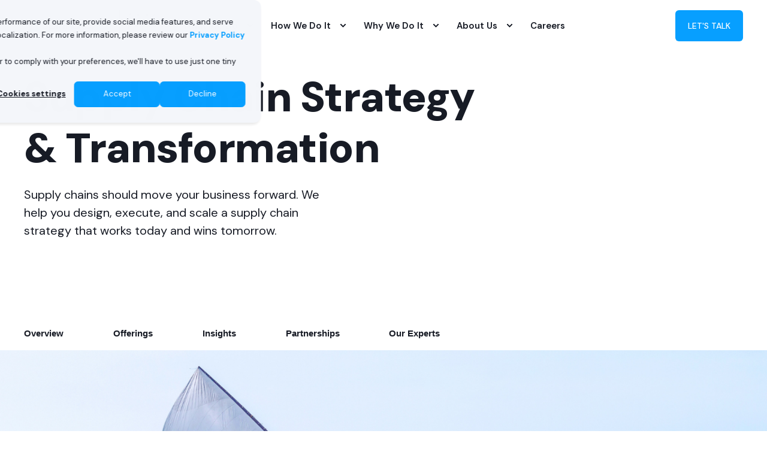

--- FILE ---
content_type: text/html; charset=UTF-8
request_url: https://spinnakersca.com/solutions/supply-chain-strategy-transformation
body_size: 21908
content:
<!doctype html><html lang="en"><head>
    <meta charset="utf-8">
    <title>Supply Chain Strategy &amp; Transformation | Spinnaker SCA</title>
    <link rel="shortcut icon" href="https://spinnakersca.com/hubfs/Full-color-sail-icon-RGB_400x400_padded.png">
    <meta name="description" content="Supply chain strategy &amp; consulting services—from supply chain assessments &amp; roadmaps to change management—to guide a digital supply chain transformation.">

    <style>@font-face {
        font-family: "DM Sans";
        font-weight: 200;
        font-style: normal;
        font-display: swap;
        src: url("/_hcms/googlefonts/DM_Sans/200.woff2") format("woff2"), url("/_hcms/googlefonts/DM_Sans/200.woff") format("woff"),
             url("/_hcms/googlefonts/DM_Sans/regular.woff2") format("woff2"), url("/_hcms/googlefonts/DM_Sans/regular.woff") format("woff");
    }
@font-face {
        font-family: "DM Sans";
        font-weight: 300;
        font-style: normal;
        font-display: swap;
        src: url("/_hcms/googlefonts/DM_Sans/300.woff2") format("woff2"), url("/_hcms/googlefonts/DM_Sans/300.woff") format("woff"),
             url("/_hcms/googlefonts/DM_Sans/regular.woff2") format("woff2"), url("/_hcms/googlefonts/DM_Sans/regular.woff") format("woff");
    }
@font-face {
        font-family: "DM Sans";
        font-weight: 400;
        font-style: normal;
        font-display: swap;
        src: url("/_hcms/googlefonts/DM_Sans/regular.woff2") format("woff2"), url("/_hcms/googlefonts/DM_Sans/regular.woff") format("woff"),
             url("/_hcms/googlefonts/DM_Sans/regular.woff2") format("woff2"), url("/_hcms/googlefonts/DM_Sans/regular.woff") format("woff");
    }
@font-face {
        font-family: "DM Sans";
        font-weight: 500;
        font-style: normal;
        font-display: swap;
        src: url("/_hcms/googlefonts/DM_Sans/500.woff2") format("woff2"), url("/_hcms/googlefonts/DM_Sans/500.woff") format("woff"),
             url("/_hcms/googlefonts/DM_Sans/regular.woff2") format("woff2"), url("/_hcms/googlefonts/DM_Sans/regular.woff") format("woff");
    }
@font-face {
        font-family: "DM Sans";
        font-weight: 600;
        font-style: normal;
        font-display: swap;
        src: url("/_hcms/googlefonts/DM_Sans/600.woff2") format("woff2"), url("/_hcms/googlefonts/DM_Sans/600.woff") format("woff"),
             url("/_hcms/googlefonts/DM_Sans/regular.woff2") format("woff2"), url("/_hcms/googlefonts/DM_Sans/regular.woff") format("woff");
    }
@font-face {
        font-family: "DM Sans";
        font-weight: 700;
        font-style: normal;
        font-display: swap;
        src: url("/_hcms/googlefonts/DM_Sans/700.woff2") format("woff2"), url("/_hcms/googlefonts/DM_Sans/700.woff") format("woff"),
             url("/_hcms/googlefonts/DM_Sans/regular.woff2") format("woff2"), url("/_hcms/googlefonts/DM_Sans/regular.woff") format("woff");
    }
@font-face {
        font-family: "DM Sans";
        font-weight: 800;
        font-style: normal;
        font-display: swap;
        src: url("/_hcms/googlefonts/DM_Sans/800.woff2") format("woff2"), url("/_hcms/googlefonts/DM_Sans/800.woff") format("woff"),
             url("/_hcms/googlefonts/DM_Sans/regular.woff2") format("woff2"), url("/_hcms/googlefonts/DM_Sans/regular.woff") format("woff");
    }
@font-face {
        font-family: "DM Sans";
        font-weight: 900;
        font-style: normal;
        font-display: swap;
        src: url("/_hcms/googlefonts/DM_Sans/900.woff2") format("woff2"), url("/_hcms/googlefonts/DM_Sans/900.woff") format("woff"),
             url("/_hcms/googlefonts/DM_Sans/regular.woff2") format("woff2"), url("/_hcms/googlefonts/DM_Sans/regular.woff") format("woff");
    }
@font-face {
        font-family: "DM Sans";
        font-weight: 200;
        font-style: italic;
        font-display: swap;
        src: url("/_hcms/googlefonts/DM_Sans/200italic.woff2") format("woff2"), url("/_hcms/googlefonts/DM_Sans/200italic.woff") format("woff"),
             url("/_hcms/googlefonts/DM_Sans/regular.woff2") format("woff2"), url("/_hcms/googlefonts/DM_Sans/regular.woff") format("woff");
    }
@font-face {
        font-family: "DM Sans";
        font-weight: 300;
        font-style: italic;
        font-display: swap;
        src: url("/_hcms/googlefonts/DM_Sans/300italic.woff2") format("woff2"), url("/_hcms/googlefonts/DM_Sans/300italic.woff") format("woff"),
             url("/_hcms/googlefonts/DM_Sans/regular.woff2") format("woff2"), url("/_hcms/googlefonts/DM_Sans/regular.woff") format("woff");
    }
@font-face {
        font-family: "DM Sans";
        font-weight: 400;
        font-style: italic;
        font-display: swap;
        src: url("/_hcms/googlefonts/DM_Sans/italic.woff2") format("woff2"), url("/_hcms/googlefonts/DM_Sans/italic.woff") format("woff"),
             url("/_hcms/googlefonts/DM_Sans/regular.woff2") format("woff2"), url("/_hcms/googlefonts/DM_Sans/regular.woff") format("woff");
    }
@font-face {
        font-family: "DM Sans";
        font-weight: 500;
        font-style: italic;
        font-display: swap;
        src: url("/_hcms/googlefonts/DM_Sans/500italic.woff2") format("woff2"), url("/_hcms/googlefonts/DM_Sans/500italic.woff") format("woff"),
             url("/_hcms/googlefonts/DM_Sans/regular.woff2") format("woff2"), url("/_hcms/googlefonts/DM_Sans/regular.woff") format("woff");
    }
@font-face {
        font-family: "DM Sans";
        font-weight: 600;
        font-style: italic;
        font-display: swap;
        src: url("/_hcms/googlefonts/DM_Sans/600italic.woff2") format("woff2"), url("/_hcms/googlefonts/DM_Sans/600italic.woff") format("woff"),
             url("/_hcms/googlefonts/DM_Sans/regular.woff2") format("woff2"), url("/_hcms/googlefonts/DM_Sans/regular.woff") format("woff");
    }
@font-face {
        font-family: "DM Sans";
        font-weight: 700;
        font-style: italic;
        font-display: swap;
        src: url("/_hcms/googlefonts/DM_Sans/700italic.woff2") format("woff2"), url("/_hcms/googlefonts/DM_Sans/700italic.woff") format("woff"),
             url("/_hcms/googlefonts/DM_Sans/regular.woff2") format("woff2"), url("/_hcms/googlefonts/DM_Sans/regular.woff") format("woff");
    }
@font-face {
        font-family: "DM Sans";
        font-weight: 800;
        font-style: italic;
        font-display: swap;
        src: url("/_hcms/googlefonts/DM_Sans/800italic.woff2") format("woff2"), url("/_hcms/googlefonts/DM_Sans/800italic.woff") format("woff"),
             url("/_hcms/googlefonts/DM_Sans/regular.woff2") format("woff2"), url("/_hcms/googlefonts/DM_Sans/regular.woff") format("woff");
    }
body {
                font-family: DM Sans;
            }
        </style>

    

    

    

    
        
        
    
    
<meta name="viewport" content="width=device-width, initial-scale=1">

    
    <meta property="og:description" content="Supply chain strategy &amp; consulting services—from supply chain assessments &amp; roadmaps to change management—to guide a digital supply chain transformation.">
    <meta property="og:title" content="Supply Chain Strategy &amp; Transformation | Spinnaker SCA">
    <meta name="twitter:description" content="Supply chain strategy &amp; consulting services—from supply chain assessments &amp; roadmaps to change management—to guide a digital supply chain transformation.">
    <meta name="twitter:title" content="Supply Chain Strategy &amp; Transformation | Spinnaker SCA">

    

    <script type="application/ld+json">
    {
        "@context": "https://schema.org",
        "@type": "Organization",
        "name": "Spinnaker SCA",
        "logo": { 
            "@type": "ImageObject",
            "url": "https://47136394.fs1.hubspotusercontent-na1.net/hubfs/47136394/Spinnaker%20SCA%20Supply%20Chain%20Experts%20Dark%20Logo.png"
        },
        "url": "https://spinnakersca.com/solutions/supply-chain-strategy-transformation",
        "address": {
            "@type": "PostalAddress",
            "addressCountry": "United States",
            "addressRegion": "NY",
            "addressLocality": "New York",
            "postalCode":"10014",
            "streetAddress": "375 Hudson Street"
        },
        "knowsLanguage": "en"
    }
</script>
    <style>
a.cta_button{-moz-box-sizing:content-box !important;-webkit-box-sizing:content-box !important;box-sizing:content-box !important;vertical-align:middle}.hs-breadcrumb-menu{list-style-type:none;margin:0px 0px 0px 0px;padding:0px 0px 0px 0px}.hs-breadcrumb-menu-item{float:left;padding:10px 0px 10px 10px}.hs-breadcrumb-menu-divider:before{content:'›';padding-left:10px}.hs-featured-image-link{border:0}.hs-featured-image{float:right;margin:0 0 20px 20px;max-width:50%}@media (max-width: 568px){.hs-featured-image{float:none;margin:0;width:100%;max-width:100%}}.hs-screen-reader-text{clip:rect(1px, 1px, 1px, 1px);height:1px;overflow:hidden;position:absolute !important;width:1px}
</style>

<link rel="stylesheet" href="https://spinnakersca.com/hubfs/hub_generated/template_assets/1/184673555847/1769035453769/template_pwr.min.css">

        <style>
            body {
                margin:0px;
            }
            img:not([src]):not([srcset]) {
                visibility:hidden;
            }
        </style>
    
<link class="hs-async-css" rel="preload" href="https://spinnakersca.com/hubfs/hub_generated/template_assets/1/184675177519/1769035475026/template_pwr-defer.min.css" as="style" onload="this.onload=null;this.rel='stylesheet'">
<noscript><link rel="stylesheet" href="https://spinnakersca.com/hubfs/hub_generated/template_assets/1/184675177519/1769035475026/template_pwr-defer.min.css"></noscript>
<link rel="stylesheet" href="https://spinnakersca.com/hubfs/hub_generated/template_assets/1/184674138634/1769035447745/template_child.min.css">
<style>#hs_cos_wrapper_header_page .pwr-header-logo,
#hs_cos_wrapper_header_page .pwr-header-logo__img {
  max-width:240px;
  height:auto;
}

@media (max-width:575px) {
  #hs_cos_wrapper_header_page .pwr-header-logo,
  #hs_cos_wrapper_header_page .pwr-header-logo__img { max-width:180px; }
}

#hs_cos_wrapper_header_page .scroll .pwr-header-logo,
#hs_cos_wrapper_header_page .scroll .pwr-header-logo__img--sticky {
  max-width:240px;
  height:auto;
}

@media (max-width:575px) {
  #hs_cos_wrapper_header_page .scroll .pwr-header-logo,
  #hs_cos_wrapper_header_page .scroll .pwr-header-logo__img--sticky { max-width:180px; }
}

#hs_cos_wrapper_header_page .pwr-header-logo img { vertical-align:middle; }
</style>
<link rel="stylesheet" href="https://spinnakersca.com/hubfs/hub_generated/template_assets/1/184673845356/1769035475106/template_pwr-burger.min.css" fetchpriority="low">
<link rel="stylesheet" href="https://spinnakersca.com/hubfs/hub_generated/template_assets/1/184675177497/1769035474343/template_scroll-shadow.min.css" fetchpriority="low">
<link class="hs-async-css" rel="preload" href="https://spinnakersca.com/hubfs/hub_generated/template_assets/1/184673845362/1769035472915/template_pwr-social.min.css" as="style" onload="this.onload=null;this.rel='stylesheet'">
<noscript><link rel="stylesheet" href="https://spinnakersca.com/hubfs/hub_generated/template_assets/1/184673845362/1769035472915/template_pwr-social.min.css"></noscript>
<style>#hs_cos_wrapper_header_page .pwr-header-advanced-mm:nth-child(1) .pwr-adc__wrapper { --col-padding:50px; }
</style>
<link class="hs-async-css" rel="preload" href="https://spinnakersca.com/hubfs/hub_generated/template_assets/1/184673555814/1769035460047/template_advanced-content.min.css" as="style" onload="this.onload=null;this.rel='stylesheet'" fetchpriority="low">
<noscript><link rel="stylesheet" href="https://spinnakersca.com/hubfs/hub_generated/template_assets/1/184673555814/1769035460047/template_advanced-content.min.css"></noscript>
<style>#hs_cos_wrapper_header_page .pwr-header-advanced-mm:nth-child(2) .pwr-adc__wrapper { --col-padding:0px; }

#hs_cos_wrapper_header_page .pwr-header-advanced-mm:nth-child(2) .pwr-adc__content-wrappers { gap:9px; }
</style>
<style>#hs_cos_wrapper_header_page .pwr-adc-content__title--2-1-1-2 { color:#079ffF; }
</style>
<style>#hs_cos_wrapper_header_page .pwr-adc-content__title--2-1-2-1 { color:#079ffF; }
</style>
<style>#hs_cos_wrapper_header_page .pwr-adc-content__title--2-1-3-1 { color:#079ffF; }
</style>
<style>#hs_cos_wrapper_header_page .pwr-adc-content__intro-title--2-2-2-1 { color:#079ffF; }
</style>
<style>#hs_cos_wrapper_header_page .pwr-header-advanced-mm:nth-child(3) .pwr-adc__wrapper { --col-padding:0px; }

#hs_cos_wrapper_header_page .pwr-header-advanced-mm:nth-child(3) .pwr-adc__content-wrappers { gap:9px; }
</style>
<style>#hs_cos_wrapper_header_page .pwr-adc__content-wrapper--ix-3-1-1 { height:375px; }

@media (max-width:991px) {
  #hs_cos_wrapper_header_page .pwr-adc__content-wrapper--ix-3-1-1 { height:auto; }
}

@media (max-width:575px) {
  #hs_cos_wrapper_header_page .pwr-adc__content-wrapper--ix-3-1-1 { height:auto; }
}
</style>
<style>#hs_cos_wrapper_header_page .pwr-adc-content__title--3-1-1-1 { color:#079ffF; }
</style>
<style>#hs_cos_wrapper_header_page .pwr-adc__content-wrapper--ix-3-2-1 { height:220px; }

@media (max-width:991px) {
  #hs_cos_wrapper_header_page .pwr-adc__content-wrapper--ix-3-2-1 { height:auto; }
}

@media (max-width:575px) {
  #hs_cos_wrapper_header_page .pwr-adc__content-wrapper--ix-3-2-1 { height:auto; }
}
</style>
<style>#hs_cos_wrapper_header_page .pwr-adc-content__intro-title--3-2-2-1 { color:#079ffF; }
</style>
<style>#hs_cos_wrapper_header_page .pwr-header-advanced-mm:nth-child(4) .pwr-adc__wrapper { --col-padding:0px; }

#hs_cos_wrapper_header_page .pwr-header-advanced-mm:nth-child(4) .pwr-adc__content-wrappers { gap:9px; }
</style>
<link class="hs-async-css" rel="preload" href="https://spinnakersca.com/hubfs/hub_generated/template_assets/1/184675177497/1769035474343/template_scroll-shadow.min.css" as="style" onload="this.onload=null;this.rel='stylesheet'" fetchpriority="low">
<noscript><link rel="stylesheet" href="https://spinnakersca.com/hubfs/hub_generated/template_assets/1/184675177497/1769035474343/template_scroll-shadow.min.css"></noscript>
<style type="text/css">#hs_cos_wrapper_widget_1741799320076 .pwr-sticky-sub-menu__link-container {
  font-size:14.5px;
  font-weight:600;
  margin-left:-2.857142857142857em;
  margin-right:-2.857142857142857em;
  letter-spacing:0px;
}

#hs_cos_wrapper_widget_1741799320076 .pwr-sticky-sub-menu__link,
#hs_cos_wrapper_widget_1741799320076 .pwr-sticky-sub-menu__link--external {
  margin-left:2.857142857142857em;
  margin-right:2.857142857142857em;
  opacity:1.0;
}

#hs_cos_wrapper_widget_1741799320076 .pwr-sticky-sub-menu__content.pwr-scroll-shadow__wrapper--hor { --mask-width:calc(4*2.857142857142857em); }

#hs_cos_wrapper_widget_1741799320076 .pwr-sticky-sub-menu__content.pwr-scroll-shadow__wrapper--hor-coloured::before,
#hs_cos_wrapper_widget_1741799320076 .pwr-sticky-sub-menu__content.pwr-scroll-shadow__wrapper--hor-coloured::after { width:calc(4*2.857142857142857em); }

#hs_cos_wrapper_widget_1741799320076 .pwr-sticky-sub-menu__link,
#hs_cos_wrapper_widget_1741799320076 .pwr-sticky-sub-menu__link--external,
#hs_cos_wrapper_widget_1741799320076 .pwr--dark .pwr-sticky-sub-menu__link,
#hs_cos_wrapper_widget_1741799320076 .pwr--dark .pwr-sticky-sub-menu__link--external { color:#171b25; }

#hs_cos_wrapper_widget_1741799320076 .pwr-sticky-sub-menu--mobile-open .pwr-sticky-sub-menu__link,
#hs_cos_wrapper_widget_1741799320076 .pwr-sticky-sub-menu--mobile-open .pwr-sticky-sub-menu__link--external { font-size:14.5px; }

#hs_cos_wrapper_widget_1741799320076 .pwr-sticky-sub-menu__progress-bar {
  color:rgba(7,159,255,1.0);
  opacity:1;
}

#hs_cos_wrapper_widget_1741799320076 .pwr-sticky-sub-menu__progress-bar::-webkit-progress-value { background-color:rgba(7,159,255,1.0); }

#hs_cos_wrapper_widget_1741799320076 .pwr-sticky-sub-menu__progress-bar::-moz-progress-bar { background-color:rgba(7,159,255,1.0); }

#hs_cos_wrapper_widget_1741799320076 .pwr-sticky-sub-menu__link:hover,
#hs_cos_wrapper_widget_1741799320076 .pwr-sticky-sub-menu__link--external:hover,
#hs_cos_wrapper_widget_1741799320076 .pwr--dark .pwr-sticky-sub-menu__link:hover,
#hs_cos_wrapper_widget_1741799320076 .pwr--dark .pwr-sticky-sub-menu__link--external:hover,
#hs_cos_wrapper_widget_1741799320076 .pwr-sticky-sub-menu__link--active {
  color:rgba(7,159,255,1.0) !important;
  opacity:1;
}
</style>
<link rel="stylesheet" href="https://spinnakersca.com/hubfs/hub_generated/template_assets/1/184673845355/1769035449934/template_pwr-sticky.min.css">
<link class="hs-async-css" rel="preload" href="https://spinnakersca.com/hubfs/hub_generated/template_assets/1/184673555811/1769035459503/template_pwr-sec-txt.min.css" as="style" onload="this.onload=null;this.rel='stylesheet'">
<noscript><link rel="stylesheet" href="https://spinnakersca.com/hubfs/hub_generated/template_assets/1/184673555811/1769035459503/template_pwr-sec-txt.min.css"></noscript>
<style></style>
<link class="hs-async-css" rel="preload" href="https://spinnakersca.com/hubfs/hub_generated/template_assets/1/184673845338/1769035466641/template_pwr-sec-services.min.css" as="style" onload="this.onload=null;this.rel='stylesheet'">
<noscript><link rel="stylesheet" href="https://spinnakersca.com/hubfs/hub_generated/template_assets/1/184673845338/1769035466641/template_pwr-sec-services.min.css"></noscript>
<link class="hs-async-css" rel="preload" href="https://spinnakersca.com/hubfs/hub_generated/template_assets/1/184673845353/1769035472341/template_pwr-services.min.css" as="style" onload="this.onload=null;this.rel='stylesheet'">
<noscript><link rel="stylesheet" href="https://spinnakersca.com/hubfs/hub_generated/template_assets/1/184673845353/1769035472341/template_pwr-services.min.css"></noscript>
<link class="hs-async-css" rel="preload" href="https://spinnakersca.com/hubfs/hub_generated/template_assets/1/184675177475/1769035455000/template_pwr-link.min.css" as="style" onload="this.onload=null;this.rel='stylesheet'">
<noscript><link rel="stylesheet" href="https://spinnakersca.com/hubfs/hub_generated/template_assets/1/184675177475/1769035455000/template_pwr-link.min.css"></noscript>
<link class="hs-async-css" rel="preload" href="https://spinnakersca.com/hubfs/hub_generated/template_assets/1/184673845349/1769035478896/template_pwr-touch.min.css" as="style" onload="this.onload=null;this.rel='stylesheet'" fetchpriority="low">
<noscript><link rel="stylesheet" href="https://spinnakersca.com/hubfs/hub_generated/template_assets/1/184673845349/1769035478896/template_pwr-touch.min.css"></noscript>
<link class="hs-async-css" rel="preload" href="https://spinnakersca.com/hubfs/hub_generated/template_assets/1/184673555812/1769035466525/template_pwr-sec-cta.min.css" as="style" onload="this.onload=null;this.rel='stylesheet'" fetchpriority="low">
<noscript><link rel="stylesheet" href="https://spinnakersca.com/hubfs/hub_generated/template_assets/1/184673555812/1769035466525/template_pwr-sec-cta.min.css"></noscript>
<link rel="stylesheet" href="https://spinnakersca.com/hubfs/hub_generated/template_assets/1/184673555831/1769035471510/template_pwr-boxed.min.css">
<style>#hs_cos_wrapper_module_17444156286897 [class*="pwr-sec--boxed-w-content-"],
#hs_cos_wrapper_module_17444156286897 .pwr-sec--boxed-w-full { border-radius:10px; }

#hs_cos_wrapper_module_17444156286897 .pwr-sec--boxed-w-full { --sp-sec-boxed-hor-desktop:80px; }
</style>
<style>#hs_cos_wrapper_module_17444155891615 .pwr-adc__content-wrapper--border-radius { border-radius:10px; }

#hs_cos_wrapper_module_17444155891615 .pwr-bento-grid .pwr-adc__content-wrappers {
  display:grid;
  grid-template-columns:repeat(12,1fr);
  grid-auto-flow:row;
}

#hs_cos_wrapper_module_17444155891615 .pwr-bento-grid .pwr-adc__content-wrappers>[data-index='1'] {
  grid-column:span 9;
  grid-row:span 1;
}

#hs_cos_wrapper_module_17444155891615 .pwr-bento-grid .pwr-adc__content-wrappers>[data-index='2'] {
  grid-column:span 3;
  grid-row:span 1;
}

#hs_cos_wrapper_module_17444155891615 .pwr-bento-grid .pwr-adc__content-wrappers>[data-index='3'] {
  grid-column:span 3;
  grid-row:span 1;
}

#hs_cos_wrapper_module_17444155891615 .pwr-bento-grid .pwr-adc__content-wrappers>[data-index='4'] {
  grid-column:span 9;
  grid-row:span 1;
}

@media (max-width:991px) {
  #hs_cos_wrapper_module_17444155891615 .pwr-bento-grid .pwr-adc__content-wrappers {
    display:grid;
    grid-template-columns:repeat(9,1fr);
    grid-auto-flow:row;
  }

  #hs_cos_wrapper_module_17444155891615 .pwr-bento-grid .pwr-adc__content-wrappers>[data-index='1'] {
    grid-column:span 9;
    grid-row:span 1;
  }

  #hs_cos_wrapper_module_17444155891615 .pwr-bento-grid .pwr-adc__content-wrappers>[data-index='2'] {
    grid-column:span 3;
    grid-row:span 1;
  }

  #hs_cos_wrapper_module_17444155891615 .pwr-bento-grid .pwr-adc__content-wrappers>[data-index='3'] {
    grid-column:span 3;
    grid-row:span 1;
  }

  #hs_cos_wrapper_module_17444155891615 .pwr-bento-grid .pwr-adc__content-wrappers>[data-index='4'] {
    grid-column:span 9;
    grid-row:span 1;
  }
}

@media (max-width:767px) {
  #hs_cos_wrapper_module_17444155891615 .pwr-bento-grid .pwr-adc__content-wrappers {
    display:grid;
    grid-template-columns:repeat(6,1fr);
    grid-auto-flow:row;
  }

  #hs_cos_wrapper_module_17444155891615 .pwr-bento-grid .pwr-adc__content-wrappers>[data-index='1'] {
    grid-column:span 6;
    grid-row:span 1;
  }

  #hs_cos_wrapper_module_17444155891615 .pwr-bento-grid .pwr-adc__content-wrappers>[data-index='2'] {
    grid-column:span 3;
    grid-row:span 1;
  }

  #hs_cos_wrapper_module_17444155891615 .pwr-bento-grid .pwr-adc__content-wrappers>[data-index='3'] {
    grid-column:span 3;
    grid-row:span 1;
  }

  #hs_cos_wrapper_module_17444155891615 .pwr-bento-grid .pwr-adc__content-wrappers>[data-index='4'] {
    grid-column:span 6;
    grid-row:span 1;
  }
}

@media (max-width:575px) {
  #hs_cos_wrapper_module_17444155891615 .pwr-bento-grid .pwr-adc__content-wrappers {
    display:grid;
    grid-template-columns:repeat(3,1fr);
    grid-auto-flow:row;
  }

  #hs_cos_wrapper_module_17444155891615 .pwr-bento-grid .pwr-adc__content-wrappers>[data-index='1'] {
    grid-column:span 3;
    grid-row:span 1;
  }

  #hs_cos_wrapper_module_17444155891615 .pwr-bento-grid .pwr-adc__content-wrappers>[data-index='2'] {
    grid-column:span 3;
    grid-row:span 1;
  }

  #hs_cos_wrapper_module_17444155891615 .pwr-bento-grid .pwr-adc__content-wrappers>[data-index='3'] {
    grid-column:span 3;
    grid-row:span 1;
  }

  #hs_cos_wrapper_module_17444155891615 .pwr-bento-grid .pwr-adc__content-wrappers>[data-index='4'] {
    grid-column:span 3;
    grid-row:span 1;
  }
}
</style>
<style>#hs_cos_wrapper_widget_1741812116802 .pwr-sec-clients--grid { grid-template-columns:repeat(4,1fr); }

@media (max-width:991px) {
  #hs_cos_wrapper_widget_1741812116802 .pwr-sec-clients--grid { grid-template-columns:repeat(4,1fr); }
}

@media (max-width:767px) {
  #hs_cos_wrapper_widget_1741812116802 .pwr-sec-clients--grid { grid-template-columns:repeat(3,1fr); }
}

@media (max-width:575px) {
  #hs_cos_wrapper_widget_1741812116802 .pwr-sec-clients--grid { grid-template-columns:repeat(2,1fr); }
}
</style>
<link class="hs-async-css" rel="preload" href="https://spinnakersca.com/hubfs/hub_generated/template_assets/1/184675177493/1769035454917/template_pwr-sec-clients.min.css" as="style" onload="this.onload=null;this.rel='stylesheet'">
<noscript><link rel="stylesheet" href="https://spinnakersca.com/hubfs/hub_generated/template_assets/1/184675177493/1769035454917/template_pwr-sec-clients.min.css"></noscript>
<link class="hs-async-css" rel="preload" href="https://spinnakersca.com/hubfs/hub_generated/template_assets/1/184673555828/1769035473931/template_pwr-sub-team.min.css" as="style" onload="this.onload=null;this.rel='stylesheet'">
<noscript><link rel="stylesheet" href="https://spinnakersca.com/hubfs/hub_generated/template_assets/1/184673555828/1769035473931/template_pwr-sub-team.min.css"></noscript>
<link class="hs-async-css" rel="preload" href="https://spinnakersca.com/hubfs/hub_generated/template_assets/1/184673845346/1769035471412/template_pwr-sec-team.min.css" as="style" onload="this.onload=null;this.rel='stylesheet'">
<noscript><link rel="stylesheet" href="https://spinnakersca.com/hubfs/hub_generated/template_assets/1/184673845346/1769035471412/template_pwr-sec-team.min.css"></noscript>
<link class="hs-async-css" rel="preload" href="https://spinnakersca.com/hubfs/hub_generated/template_assets/1/184675177492/1769035466420/template_pwr-team.min.css" as="style" onload="this.onload=null;this.rel='stylesheet'">
<noscript><link rel="stylesheet" href="https://spinnakersca.com/hubfs/hub_generated/template_assets/1/184675177492/1769035466420/template_pwr-team.min.css"></noscript>
<link class="hs-async-css" rel="preload" href="https://spinnakersca.com/hubfs/hub_generated/template_assets/1/184675177490/1769035455525/template_pwr-footer.min.css" as="style" onload="this.onload=null;this.rel='stylesheet'" fetchpriority="low">
<noscript><link rel="stylesheet" href="https://spinnakersca.com/hubfs/hub_generated/template_assets/1/184675177490/1769035455525/template_pwr-footer.min.css"></noscript>
<link class="hs-async-css" rel="preload" href="https://spinnakersca.com/hubfs/hub_generated/template_assets/1/184675177515/1769035471256/template_pwr-transitions.min.css" as="style" onload="this.onload=null;this.rel='stylesheet'">
<noscript><link rel="stylesheet" href="https://spinnakersca.com/hubfs/hub_generated/template_assets/1/184675177515/1769035471256/template_pwr-transitions.min.css"></noscript>
<link class="hs-async-css" rel="preload" href="https://spinnakersca.com/hubfs/hub_generated/template_assets/1/184675177518/1769035466059/template_custom-styles.min.css" as="style" onload="this.onload=null;this.rel='stylesheet'">
<noscript><link rel="stylesheet" href="https://spinnakersca.com/hubfs/hub_generated/template_assets/1/184675177518/1769035466059/template_custom-styles.min.css"></noscript>
<link class="hs-async-css" rel="preload" href="https://spinnakersca.com/hubfs/hub_generated/template_assets/1/184674138634/1769035447745/template_child.min.css" as="style" onload="this.onload=null;this.rel='stylesheet'">
<noscript><link rel="stylesheet" href="https://spinnakersca.com/hubfs/hub_generated/template_assets/1/184674138634/1769035447745/template_child.min.css"></noscript>
<style>
@font-face {
  font-family: "FUTURA NEXT";
  src: url("https://spinnakersca.com/hubfs/FuturaNextW05-Book-2.woff") format("woff");
  font-display: swap;
  font-weight: 400;
}

@font-face {
  font-family: "FUTURA NEXT";
  src: url("https://spinnakersca.com/hubfs/FuturaNextW05-Bold-1.woff") format("woff");
  font-display: swap;
  font-weight: 700;
}
</style>

<!-- Editor Styles -->
<style id="hs_editor_style" type="text/css">
#hs_cos_wrapper_widget_1744048109586  { display: block !important; padding-left: 0px !important; padding-right: 0px !important }
.dnd_area-row-0-force-full-width-section > .row-fluid {
  max-width: none !important;
}
.dnd_area-row-1-force-full-width-section > .row-fluid {
  max-width: none !important;
}
.dnd_area-row-2-force-full-width-section > .row-fluid {
  max-width: none !important;
}
.dnd_area-row-3-force-full-width-section > .row-fluid {
  max-width: none !important;
}
.dnd_area-row-4-force-full-width-section > .row-fluid {
  max-width: none !important;
}
.dnd_area-row-5-force-full-width-section > .row-fluid {
  max-width: none !important;
}
.dnd_area-row-6-force-full-width-section > .row-fluid {
  max-width: none !important;
}
.dnd_area-row-8-force-full-width-section > .row-fluid {
  max-width: none !important;
}
.footer-top-row-0-max-width-section-centering > .row-fluid {
  max-width: 1250px !important;
  margin-left: auto !important;
  margin-right: auto !important;
}
.footer-bottom-row-0-max-width-section-centering > .row-fluid {
  max-width: 1250px !important;
  margin-left: auto !important;
  margin-right: auto !important;
}
/* HubSpot Styles (default) */
.dnd_area-row-0-padding {
  padding-top: 0px !important;
  padding-bottom: 0px !important;
  padding-left: 0px !important;
  padding-right: 0px !important;
}
.dnd_area-row-1-padding {
  padding-top: 0px !important;
  padding-bottom: 0px !important;
  padding-left: 0px !important;
  padding-right: 0px !important;
}
.dnd_area-row-2-padding {
  padding-top: 0px !important;
  padding-bottom: 0px !important;
  padding-left: 0px !important;
  padding-right: 0px !important;
}
.dnd_area-row-3-padding {
  padding-top: 0px !important;
  padding-bottom: 0px !important;
  padding-left: 0px !important;
  padding-right: 0px !important;
}
.dnd_area-row-4-padding {
  padding-top: 0px !important;
  padding-bottom: 0px !important;
  padding-left: 0px !important;
  padding-right: 0px !important;
}
.dnd_area-row-5-padding {
  padding-top: 40px !important;
  padding-bottom: 40px !important;
  padding-left: 0px !important;
  padding-right: 0px !important;
}
.dnd_area-row-5-background-layers {
  background-image: url('https://spinnakersca.com/hubfs/Website%20NEW/White%20to%20Dark.png') !important;
  background-position: center center !important;
  background-size: cover !important;
  background-repeat: no-repeat !important;
}
.dnd_area-row-6-padding {
  padding-top: 0px !important;
  padding-bottom: 0px !important;
  padding-left: 0px !important;
  padding-right: 0px !important;
}
.dnd_area-row-6-background-layers {
  background-image: linear-gradient(rgba(23, 27, 37, 1), rgba(23, 27, 37, 1)) !important;
  background-position: left top !important;
  background-size: auto !important;
  background-repeat: no-repeat !important;
}
.dnd_area-row-7-padding {
  padding-top: 50px !important;
  padding-bottom: 50px !important;
  padding-left: 0px !important;
  padding-right: 0px !important;
}
.dnd_area-row-7-background-layers {
  background-image: linear-gradient(rgba(244, 246, 250, 1), rgba(244, 246, 250, 1)) !important;
  background-position: left top !important;
  background-size: auto !important;
  background-repeat: no-repeat !important;
}
.dnd_area-row-8-padding {
  padding-bottom: 20px !important;
  padding-left: 0px !important;
  padding-right: 0px !important;
}
.dnd_area-row-9-padding {
  padding-top: 0px !important;
  padding-bottom: 120px !important;
}
.cell_1741799320718-padding {
  padding-top: 0px !important;
  padding-bottom: 0px !important;
  padding-left: 0px !important;
  padding-right: 0px !important;
}
.widget_1741799320076-hidden {
  display: block !important;
}
.cell_17444156286895-padding {
  padding-top: 0px !important;
  padding-bottom: 0px !important;
  padding-left: 0px !important;
  padding-right: 0px !important;
}
.cell_17418135597342-padding {
  padding-bottom: 120px !important;
}
.footer-top-row-0-background-layers {
  background-image: url('https://spinnakersca.com/hubfs/Footer.jpg') !important;
  background-position: center center !important;
  background-size: cover !important;
  background-repeat: no-repeat !important;
}
.cell_17440477804422-padding {
  padding-top: 0px !important;
  padding-bottom: 0px !important;
  padding-left: 0px !important;
  padding-right: 0px !important;
}
.footer-bottom-row-0-padding {
  padding-top: 5px !important;
  padding-bottom: 5px !important;
  padding-left: 40px !important;
  padding-right: 40px !important;
}
.footer-bottom-row-0-background-layers {
  background-image: linear-gradient(rgba(244, 246, 250, 1), rgba(244, 246, 250, 1)) !important;
  background-position: left top !important;
  background-size: auto !important;
  background-repeat: no-repeat !important;
}
/* HubSpot Styles (mobile) */
@media (max-width: 767px) {
  .dnd_area-row-5-padding {
    padding-top: 40px !important;
    padding-bottom: 40px !important;
    padding-left: 0px !important;
    padding-right: 0px !important;
  }
  .cell_17444156286895-padding {
    padding-left: 0px !important;
    padding-right: 0px !important;
  }
  .module_17444156286897-padding > #hs_cos_wrapper_module_17444156286897 {
    padding-left: 0px !important;
    padding-right: 0px !important;
  }
}
</style>
    

    
<!--  Added by GoogleAnalytics4 integration -->
<script>
var _hsp = window._hsp = window._hsp || [];
window.dataLayer = window.dataLayer || [];
function gtag(){dataLayer.push(arguments);}

var useGoogleConsentModeV2 = true;
var waitForUpdateMillis = 1000;


if (!window._hsGoogleConsentRunOnce) {
  window._hsGoogleConsentRunOnce = true;

  gtag('consent', 'default', {
    'ad_storage': 'denied',
    'analytics_storage': 'denied',
    'ad_user_data': 'denied',
    'ad_personalization': 'denied',
    'wait_for_update': waitForUpdateMillis
  });

  if (useGoogleConsentModeV2) {
    _hsp.push(['useGoogleConsentModeV2'])
  } else {
    _hsp.push(['addPrivacyConsentListener', function(consent){
      var hasAnalyticsConsent = consent && (consent.allowed || (consent.categories && consent.categories.analytics));
      var hasAdsConsent = consent && (consent.allowed || (consent.categories && consent.categories.advertisement));

      gtag('consent', 'update', {
        'ad_storage': hasAdsConsent ? 'granted' : 'denied',
        'analytics_storage': hasAnalyticsConsent ? 'granted' : 'denied',
        'ad_user_data': hasAdsConsent ? 'granted' : 'denied',
        'ad_personalization': hasAdsConsent ? 'granted' : 'denied'
      });
    }]);
  }
}

gtag('js', new Date());
gtag('set', 'developer_id.dZTQ1Zm', true);
gtag('config', 'G-PVT56YRMDQ');
</script>
<script async src="https://www.googletagmanager.com/gtag/js?id=G-PVT56YRMDQ"></script>

<!-- /Added by GoogleAnalytics4 integration -->

<!--  Added by GoogleTagManager integration -->
<script>
var _hsp = window._hsp = window._hsp || [];
window.dataLayer = window.dataLayer || [];
function gtag(){dataLayer.push(arguments);}

var useGoogleConsentModeV2 = true;
var waitForUpdateMillis = 1000;



var hsLoadGtm = function loadGtm() {
    if(window._hsGtmLoadOnce) {
      return;
    }

    if (useGoogleConsentModeV2) {

      gtag('set','developer_id.dZTQ1Zm',true);

      gtag('consent', 'default', {
      'ad_storage': 'denied',
      'analytics_storage': 'denied',
      'ad_user_data': 'denied',
      'ad_personalization': 'denied',
      'wait_for_update': waitForUpdateMillis
      });

      _hsp.push(['useGoogleConsentModeV2'])
    }

    (function(w,d,s,l,i){w[l]=w[l]||[];w[l].push({'gtm.start':
    new Date().getTime(),event:'gtm.js'});var f=d.getElementsByTagName(s)[0],
    j=d.createElement(s),dl=l!='dataLayer'?'&l='+l:'';j.async=true;j.src=
    'https://www.googletagmanager.com/gtm.js?id='+i+dl;f.parentNode.insertBefore(j,f);
    })(window,document,'script','dataLayer','GTM-NKL8THR8');

    window._hsGtmLoadOnce = true;
};

_hsp.push(['addPrivacyConsentListener', function(consent){
  if(consent.allowed || (consent.categories && consent.categories.analytics)){
    hsLoadGtm();
  }
}]);

</script>

<!-- /Added by GoogleTagManager integration -->

    <link rel="canonical" href="https://spinnakersca.com/solutions/supply-chain-strategy-transformation">


<meta property="og:image" content="https://spinnakersca.com/hubfs/Website%20NEW/Website_Solutions/Supply%20chain%20consulting%2c%20digital%20strategy%2c%20supply%20chain%20design.png">
<meta property="og:image:width" content="1366">
<meta property="og:image:height" content="768">

<meta name="twitter:image" content="https://spinnakersca.com/hubfs/Website%20NEW/Website_Solutions/Supply%20chain%20consulting%2c%20digital%20strategy%2c%20supply%20chain%20design.png">


<meta property="og:url" content="https://spinnakersca.com/solutions/supply-chain-strategy-transformation">
<meta name="twitter:card" content="summary_large_image">
<meta http-equiv="content-language" content="en">






  
  <meta name="generator" content="HubSpot"></head>
  <body>
<!--  Added by GoogleTagManager integration -->
<noscript><iframe src="https://www.googletagmanager.com/ns.html?id=GTM-NKL8THR8" height="0" width="0" style="display:none;visibility:hidden"></iframe></noscript>

<!-- /Added by GoogleTagManager integration -->

    <div class="body-wrapper   hs-content-id-187226068372 hs-site-page page  
    pwr-v--47  pwr--mobile-parallax-off line-numbers" data-aos-global-disable="phone" data-aos-global-offset="250" data-aos-global-delay="50" data-aos-global-duration="400"><div id="hs_cos_wrapper_page_settings" class="hs_cos_wrapper hs_cos_wrapper_widget hs_cos_wrapper_type_module" style="" data-hs-cos-general-type="widget" data-hs-cos-type="module"></div><div data-global-resource-path="Power Theme Child/templates/partials/header.html"><header class="header">

    
    <a href="#main-content" class="pwr-header__skip">Skip to content</a><div class="header__container"><div id="hs_cos_wrapper_header_page" class="hs_cos_wrapper hs_cos_wrapper_widget hs_cos_wrapper_type_module" style="" data-hs-cos-general-type="widget" data-hs-cos-type="module"><!-- templateType: none -->
<style>
    .pwr--page-editor-fix {
        max-height: 120px;
    }
 </style>



<div id="pwr-js-burger" class="pwr-burger closed vanilla pwr--light pwr--page-editor-fix ">
  <a href="#" id="pwr-js-burger__trigger-close" aria-label="Close Burger Menu" class="pwr-burger__trigger-close vanilla">
    Close <span class="pwr-burger__icon-close"></span>
  </a>
          
            
          
          <div class="pwr-burger__menu pwr-js-menu pwr-scroll-shadow__wrapper pwr-scroll-shadow__wrapper--vert pwr-scroll-shadow__root pwr-scroll-shadow__root--vert"><span id="hs_cos_wrapper_menu_185880153481" class="hs_cos_wrapper hs_cos_wrapper_widget hs_cos_wrapper_type_menu" style="" data-hs-cos-general-type="widget" data-hs-cos-type="menu"><div class="hs-menu-wrapper pwr-a11y-menu no-flyouts hs-menu-flow-vertical" aria-label="burger" role="navigation" data-sitemap-name="default" id="hs_menu_wrapper_menu_185880153481" data-menu-id="185880153481" ">
            <ul role="menu">
                
                    <li class="hs-menu-item hs-menu-depth-1 hs-item-has-children active-branch" role="none">
        <a href="javascript:;" role="menuitem" tabindex="-1">What We Do</a>
    <div class="pwr-menu_submenu-btn keyboard-clickable" role="menuitem" tabindex="0" aria-label="Expand What We Do">
        <div class="pwr-menu_submenu-arrow"></div>
    </div><ul role="menu" class="hs-menu-children-wrapper pwr-menu_submenu-child-wrapper">
            <li class="hs-menu-item hs-menu-depth-2 hs-item-has-children active-branch" role="none">
        <a href="https://spinnakersca.com/solutions" role="menuitem" aria-haspopup="true" aria-expanded="false"><span class="focus-target">Solutions</span></a>
    <div class="pwr-menu_submenu-btn keyboard-clickable" role="menuitem" tabindex="0" aria-label="Expand Solutions">
        <div class="pwr-menu_submenu-arrow"></div>
    </div><ul role="menu" class="hs-menu-children-wrapper pwr-menu_submenu-child-wrapper">
            <li class="hs-menu-item hs-menu-depth-3  active-branch active" role="none">
        <a href="https://spinnakersca.com/solutions/supply-chain-strategy-transformation" role="menuitem" aria-current="page"><span class="focus-target">Supply Chain Strategy &amp; Transformation</span></a>
    </li>
            <li class="hs-menu-item hs-menu-depth-3 " role="none">
        <a href="https://spinnakersca.com/solutions/supply-chain-planning-and-fulfillment" role="menuitem"><span class="focus-target">Connected Planning &amp; Fulfillment</span></a>
    </li>
            <li class="hs-menu-item hs-menu-depth-3 " role="none">
        <a href="https://spinnakersca.com/solutions/order-promising-and-delivery-optimization" role="menuitem"><span class="focus-target">Customer Order Promising &amp; Delivery Optimization</span></a>
    </li>
            <li class="hs-menu-item hs-menu-depth-3 " role="none">
        <a href="https://spinnakersca.com/solutions/warehouse-operations-and-automation" role="menuitem"><span class="focus-target">Warehouse Operations &amp; Automation</span></a>
    </li>
            <li class="hs-menu-item hs-menu-depth-3 " role="none">
        <a href="https://spinnakersca.com/solutions/transportation-optimization-and-visibillity" role="menuitem"><span class="focus-target">Transportation Optimization &amp; Visibility</span></a>
    </li>
            <li class="hs-menu-item hs-menu-depth-3 " role="none">
        <a href="https://spinnakersca.com/solutions/supply-chain-ai-data-engineering" role="menuitem"><span class="focus-target">Supply Chain AI &amp; Data Engineering</span></a>
    </li></ul>
    </li>
            <li class="hs-menu-item hs-menu-depth-2 hs-item-has-children" role="none">
        <a href="https://spinnakersca.com/industries" role="menuitem" aria-haspopup="true" aria-expanded="false"><span class="focus-target">Industries</span></a>
    <div class="pwr-menu_submenu-btn keyboard-clickable" role="menuitem" tabindex="0" aria-label="Expand Industries">
        <div class="pwr-menu_submenu-arrow"></div>
    </div><ul role="menu" class="hs-menu-children-wrapper pwr-menu_submenu-child-wrapper">
            <li class="hs-menu-item hs-menu-depth-3 " role="none">
        <a href="https://spinnakersca.com/industries/consumer-products" role="menuitem"><span class="focus-target">Consumer Products</span></a>
    </li>
            <li class="hs-menu-item hs-menu-depth-3 " role="none">
        <a href="https://spinnakersca.com/industries/energy-and-commodities" role="menuitem"><span class="focus-target">Energy &amp; Commodities</span></a>
    </li>
            <li class="hs-menu-item hs-menu-depth-3 " role="none">
        <a href="https://spinnakersca.com/industries/health" role="menuitem"><span class="focus-target">Health</span></a>
    </li>
            <li class="hs-menu-item hs-menu-depth-3 " role="none">
        <a href="https://spinnakersca.com/industries/retail" role="menuitem"><span class="focus-target">Retail</span></a>
    </li>
            <li class="hs-menu-item hs-menu-depth-3 " role="none">
        <a href="https://spinnakersca.com/industries/technology-media-telecommunications" role="menuitem"><span class="focus-target">Technology, Media &amp; Telecom</span></a>
    </li>
            <li class="hs-menu-item hs-menu-depth-3 " role="none">
        <a href="https://spinnakersca.com/industries/transportation-mobility" role="menuitem"><span class="focus-target">Transportation &amp; Mobility</span></a>
    </li></ul>
    </li></ul>
    </li>
                    
                    <li class="hs-menu-item hs-menu-depth-1 hs-item-has-children" role="none">
        <a href="javascript:;" role="menuitem" tabindex="-1">How We Do It</a>
    <div class="pwr-menu_submenu-btn keyboard-clickable" role="menuitem" tabindex="0" aria-label="Expand How We Do It">
        <div class="pwr-menu_submenu-arrow"></div>
    </div><ul role="menu" class="hs-menu-children-wrapper pwr-menu_submenu-child-wrapper">
            <li class="hs-menu-item hs-menu-depth-2 " role="none">
        <a href="https://spinnakersca.com/five-lenses-framework" role="menuitem"><span class="focus-target">Five Lenses Framework</span></a>
    </li>
            <li class="hs-menu-item hs-menu-depth-2 " role="none">
        <a href="https://spinnakersca.com/resource-hub" role="menuitem"><span class="focus-target">Insights​​</span></a>
    </li>
            <li class="hs-menu-item hs-menu-depth-2 " role="none">
        <a href="https://spinnakersca.com/partners" role="menuitem"><span class="focus-target">Partners &amp; Technology Expertise</span></a>
    </li></ul>
    </li>
                    
                    <li class="hs-menu-item hs-menu-depth-1 hs-item-has-children" role="none">
        <a href="javascript:;" role="menuitem" tabindex="-1">Why We Do It</a>
    <div class="pwr-menu_submenu-btn keyboard-clickable" role="menuitem" tabindex="0" aria-label="Expand Why We Do It">
        <div class="pwr-menu_submenu-arrow"></div>
    </div><ul role="menu" class="hs-menu-children-wrapper pwr-menu_submenu-child-wrapper">
            <li class="hs-menu-item hs-menu-depth-2 " role="none">
        <a href="https://spinnakersca.com/client-stories-hub" role="menuitem"><span class="focus-target">Client Stories</span></a>
    </li></ul>
    </li>
                    
                    <li class="hs-menu-item hs-menu-depth-1 hs-item-has-children" role="none">
        <a href="https://spinnakersca.com/about-us" role="menuitem" aria-haspopup="true" aria-expanded="false"><span class="focus-target">About Us</span></a>
    <div class="pwr-menu_submenu-btn keyboard-clickable" role="menuitem" tabindex="0" aria-label="Expand About Us">
        <div class="pwr-menu_submenu-arrow"></div>
    </div><ul role="menu" class="hs-menu-children-wrapper pwr-menu_submenu-child-wrapper">
            <li class="hs-menu-item hs-menu-depth-2 " role="none">
        <a href="https://spinnakersca.com/about-us#leadership" role="menuitem"><span class="focus-target">Leadership Team</span></a>
    </li>
            <li class="hs-menu-item hs-menu-depth-2 " role="none">
        <a href="https://spinnakersca.com/about-us#history" role="menuitem"><span class="focus-target">Company History</span></a>
    </li>
            <li class="hs-menu-item hs-menu-depth-2 " role="none">
        <a href="https://spinnakersca.com/about-us#locations" role="menuitem"><span class="focus-target">Locations</span></a>
    </li>
            <li class="hs-menu-item hs-menu-depth-2 " role="none">
        <a href="https://spinnakersca.com/resources/tag/news" role="menuitem"><span class="focus-target">Media</span></a>
    </li>
            <li class="hs-menu-item hs-menu-depth-2 " role="none">
        <a href="https://spinnakersca.com/events" role="menuitem"><span class="focus-target">Events</span></a>
    </li></ul>
    </li>
                    
                    <li class="hs-menu-item hs-menu-depth-1 " role="none">
        <a href="https://spinnakersca.com/careers" role="menuitem"><span class="focus-target">Careers</span></a>
    </li>
                    </ul>
        </div></span></div><div class="pwr-burger-bottom-bar pwr-a11y-menu"><div class="pwr-burger-bottom-bar__item pwr-cta pwr-cta--primary-solid  ">                   
        <a href="https://spinnakersca.com/contact-us?hsLang=en" aria-label="Contact us" class="pwr-cta_button " role="button">Let's talk</a>
      </div><div class="pwr-burger-bottom-bar__item pwr-burger-social">
        <a href="https://www.linkedin.com/company/spinnakersca" target="_blank" rel="noopener" class="pwr-social-icon focus-target__icon __social-icon "><span id="hs_cos_wrapper_header_page_" class="hs_cos_wrapper hs_cos_wrapper_widget hs_cos_wrapper_type_icon" style="" data-hs-cos-general-type="widget" data-hs-cos-type="icon"><svg version="1.0" xmlns="http://www.w3.org/2000/svg" viewbox="0 0 448 512" aria-hidden="true"><g id="linkedin-in1_layer"><path d="M100.3 480H7.4V180.9h92.9V480zM53.8 140.1C24.1 140.1 0 115.5 0 85.8 0 56.1 24.1 32 53.8 32c29.7 0 53.8 24.1 53.8 53.8 0 29.7-24.1 54.3-53.8 54.3zM448 480h-92.7V334.4c0-34.7-.7-79.2-48.3-79.2-48.3 0-55.7 37.7-55.7 76.7V480h-92.8V180.9h89.1v40.8h1.3c12.4-23.5 42.7-48.3 87.9-48.3 94 0 111.3 61.9 111.3 142.3V480z" /></g></svg></span></a><a href="https://www.instagram.com/spinnaker_sca" target="_blank" rel="noopener" class="pwr-social-icon focus-target__icon __social-icon "><span id="hs_cos_wrapper_header_page_" class="hs_cos_wrapper hs_cos_wrapper_widget hs_cos_wrapper_type_icon" style="" data-hs-cos-general-type="widget" data-hs-cos-type="icon"><svg version="1.0" xmlns="http://www.w3.org/2000/svg" viewbox="0 0 448 512" aria-hidden="true"><g id="instagram2_layer"><path d="M224.1 141c-63.6 0-114.9 51.3-114.9 114.9s51.3 114.9 114.9 114.9S339 319.5 339 255.9 287.7 141 224.1 141zm0 189.6c-41.1 0-74.7-33.5-74.7-74.7s33.5-74.7 74.7-74.7 74.7 33.5 74.7 74.7-33.6 74.7-74.7 74.7zm146.4-194.3c0 14.9-12 26.8-26.8 26.8-14.9 0-26.8-12-26.8-26.8s12-26.8 26.8-26.8 26.8 12 26.8 26.8zm76.1 27.2c-1.7-35.9-9.9-67.7-36.2-93.9-26.2-26.2-58-34.4-93.9-36.2-37-2.1-147.9-2.1-184.9 0-35.8 1.7-67.6 9.9-93.9 36.1s-34.4 58-36.2 93.9c-2.1 37-2.1 147.9 0 184.9 1.7 35.9 9.9 67.7 36.2 93.9s58 34.4 93.9 36.2c37 2.1 147.9 2.1 184.9 0 35.9-1.7 67.7-9.9 93.9-36.2 26.2-26.2 34.4-58 36.2-93.9 2.1-37 2.1-147.8 0-184.8zM398.8 388c-7.8 19.6-22.9 34.7-42.6 42.6-29.5 11.7-99.5 9-132.1 9s-102.7 2.6-132.1-9c-19.6-7.8-34.7-22.9-42.6-42.6-11.7-29.5-9-99.5-9-132.1s-2.6-102.7 9-132.1c7.8-19.6 22.9-34.7 42.6-42.6 29.5-11.7 99.5-9 132.1-9s102.7-2.6 132.1 9c19.6 7.8 34.7 22.9 42.6 42.6 11.7 29.5 9 99.5 9 132.1s2.7 102.7-9 132.1z" /></g></svg></span></a><a href="https://www.facebook.com/SpinnakerSCA" target="_blank" rel="noopener" class="pwr-social-icon focus-target__icon __social-icon "><span id="hs_cos_wrapper_header_page_" class="hs_cos_wrapper hs_cos_wrapper_widget hs_cos_wrapper_type_icon" style="" data-hs-cos-general-type="widget" data-hs-cos-type="icon"><svg version="1.0" xmlns="http://www.w3.org/2000/svg" viewbox="0 0 264 512" aria-hidden="true"><g id="facebook-f3_layer"><path d="M76.7 512V283H0v-91h76.7v-71.7C76.7 42.4 124.3 0 193.8 0c33.3 0 61.9 2.5 70.2 3.6V85h-48.2c-37.8 0-45.1 18-45.1 44.3V192H256l-11.7 91h-73.6v229" /></g></svg></span></a><a href="https://x.com/SpinnakerSCA" target="_blank" rel="noopener" class="pwr-social-icon focus-target__icon __social-icon "><span id="hs_cos_wrapper_header_page_" class="hs_cos_wrapper hs_cos_wrapper_widget hs_cos_wrapper_type_icon" style="" data-hs-cos-general-type="widget" data-hs-cos-type="icon"><svg version="1.0" xmlns="http://www.w3.org/2000/svg" viewbox="0 0 512 512" aria-hidden="true"><g id="twitter4_layer"><path d="M459.37 151.716c.325 4.548.325 9.097.325 13.645 0 138.72-105.583 298.558-298.558 298.558-59.452 0-114.68-17.219-161.137-47.106 8.447.974 16.568 1.299 25.34 1.299 49.055 0 94.213-16.568 130.274-44.832-46.132-.975-84.792-31.188-98.112-72.772 6.498.974 12.995 1.624 19.818 1.624 9.421 0 18.843-1.3 27.614-3.573-48.081-9.747-84.143-51.98-84.143-102.985v-1.299c13.969 7.797 30.214 12.67 47.431 13.319-28.264-18.843-46.781-51.005-46.781-87.391 0-19.492 5.197-37.36 14.294-52.954 51.655 63.675 129.3 105.258 216.365 109.807-1.624-7.797-2.599-15.918-2.599-24.04 0-57.828 46.782-104.934 104.934-104.934 30.213 0 57.502 12.67 76.67 33.137 23.715-4.548 46.456-13.32 66.599-25.34-7.798 24.366-24.366 44.833-46.132 57.827 21.117-2.273 41.584-8.122 60.426-16.243-14.292 20.791-32.161 39.308-52.628 54.253z" /></g></svg></span></a><a href="https://www.youtube.com/@SpinnakerSCA" target="_blank" rel="noopener" class="pwr-social-icon focus-target__icon __social-icon "><span id="hs_cos_wrapper_header_page_" class="hs_cos_wrapper hs_cos_wrapper_widget hs_cos_wrapper_type_icon" style="" data-hs-cos-general-type="widget" data-hs-cos-type="icon"><svg version="1.0" xmlns="http://www.w3.org/2000/svg" viewbox="0 0 576 512" aria-hidden="true"><g id="youtube5_layer"><path d="M549.655 124.083c-6.281-23.65-24.787-42.276-48.284-48.597C458.781 64 288 64 288 64S117.22 64 74.629 75.486c-23.497 6.322-42.003 24.947-48.284 48.597-11.412 42.867-11.412 132.305-11.412 132.305s0 89.438 11.412 132.305c6.281 23.65 24.787 41.5 48.284 47.821C117.22 448 288 448 288 448s170.78 0 213.371-11.486c23.497-6.321 42.003-24.171 48.284-47.821 11.412-42.867 11.412-132.305 11.412-132.305s0-89.438-11.412-132.305zm-317.51 213.508V175.185l142.739 81.205-142.739 81.201z" /></g></svg></span></a>
    </div></div>
</div><div id="pwr-header-fixed__spacer" class="pwr-header-fixed__spacer vanilla"></div><div id="pwr-header-fixed" class="pwr-header vanilla pwr-header-fixed  pwr--light pwr-header--transparent pwr-header--light-on-scroll  pwr--page-editor-fix " data-mm-anim-fot-reveal="true" data-mm-anim-slide="true" data-mm-anim-fade="true">
  <div class="page-center pwr-header--padding">
    <div class="pwr-header-full pwr--clearfix">
      <div class="pwr-header-logo pwr-header-logo--has-sticky"><a class="pwr-header__logo-link" href="//www.spinnakersca.com?hsLang=en" aria-label="Back to Home">
        
        
        
        <img src="https://spinnakersca.com/hs-fs/hubfs/Website%20NEW/Spinnaker%20SCA%20Supply%20Chain%20Experts%20Dark%20Logo.png?width=1280&amp;height=360&amp;name=Spinnaker%20SCA%20Supply%20Chain%20Experts%20Dark%20Logo.png" alt="Spinnaker SCA Supply Chain Experts Dark Logo" class="pwr-header-logo__img" width="1280" height="360" srcset="https://spinnakersca.com/hs-fs/hubfs/Website%20NEW/Spinnaker%20SCA%20Supply%20Chain%20Experts%20Dark%20Logo.png?width=640&amp;height=180&amp;name=Spinnaker%20SCA%20Supply%20Chain%20Experts%20Dark%20Logo.png 640w, https://spinnakersca.com/hs-fs/hubfs/Website%20NEW/Spinnaker%20SCA%20Supply%20Chain%20Experts%20Dark%20Logo.png?width=1280&amp;height=360&amp;name=Spinnaker%20SCA%20Supply%20Chain%20Experts%20Dark%20Logo.png 1280w, https://spinnakersca.com/hs-fs/hubfs/Website%20NEW/Spinnaker%20SCA%20Supply%20Chain%20Experts%20Dark%20Logo.png?width=1920&amp;height=540&amp;name=Spinnaker%20SCA%20Supply%20Chain%20Experts%20Dark%20Logo.png 1920w, https://spinnakersca.com/hs-fs/hubfs/Website%20NEW/Spinnaker%20SCA%20Supply%20Chain%20Experts%20Dark%20Logo.png?width=2560&amp;height=720&amp;name=Spinnaker%20SCA%20Supply%20Chain%20Experts%20Dark%20Logo.png 2560w, https://spinnakersca.com/hs-fs/hubfs/Website%20NEW/Spinnaker%20SCA%20Supply%20Chain%20Experts%20Dark%20Logo.png?width=3200&amp;height=900&amp;name=Spinnaker%20SCA%20Supply%20Chain%20Experts%20Dark%20Logo.png 3200w, https://spinnakersca.com/hs-fs/hubfs/Website%20NEW/Spinnaker%20SCA%20Supply%20Chain%20Experts%20Dark%20Logo.png?width=3840&amp;height=1080&amp;name=Spinnaker%20SCA%20Supply%20Chain%20Experts%20Dark%20Logo.png 3840w" sizes="(max-width: 1280px) 100vw, 1280px"><img src="https://spinnakersca.com/hs-fs/hubfs/Website%20NEW/Spinnaker%20SCA%20Supply%20Chain%20Experts%20Dark%20Logo.png?width=1280&amp;height=360&amp;name=Spinnaker%20SCA%20Supply%20Chain%20Experts%20Dark%20Logo.png" alt="Spinnaker SCA Supply Chain Experts Dark Logo" class="pwr-header-logo__img--sticky" width="1280" height="360" fetchpriority="low" decoding="async" srcset="https://spinnakersca.com/hs-fs/hubfs/Website%20NEW/Spinnaker%20SCA%20Supply%20Chain%20Experts%20Dark%20Logo.png?width=640&amp;height=180&amp;name=Spinnaker%20SCA%20Supply%20Chain%20Experts%20Dark%20Logo.png 640w, https://spinnakersca.com/hs-fs/hubfs/Website%20NEW/Spinnaker%20SCA%20Supply%20Chain%20Experts%20Dark%20Logo.png?width=1280&amp;height=360&amp;name=Spinnaker%20SCA%20Supply%20Chain%20Experts%20Dark%20Logo.png 1280w, https://spinnakersca.com/hs-fs/hubfs/Website%20NEW/Spinnaker%20SCA%20Supply%20Chain%20Experts%20Dark%20Logo.png?width=1920&amp;height=540&amp;name=Spinnaker%20SCA%20Supply%20Chain%20Experts%20Dark%20Logo.png 1920w, https://spinnakersca.com/hs-fs/hubfs/Website%20NEW/Spinnaker%20SCA%20Supply%20Chain%20Experts%20Dark%20Logo.png?width=2560&amp;height=720&amp;name=Spinnaker%20SCA%20Supply%20Chain%20Experts%20Dark%20Logo.png 2560w, https://spinnakersca.com/hs-fs/hubfs/Website%20NEW/Spinnaker%20SCA%20Supply%20Chain%20Experts%20Dark%20Logo.png?width=3200&amp;height=900&amp;name=Spinnaker%20SCA%20Supply%20Chain%20Experts%20Dark%20Logo.png 3200w, https://spinnakersca.com/hs-fs/hubfs/Website%20NEW/Spinnaker%20SCA%20Supply%20Chain%20Experts%20Dark%20Logo.png?width=3840&amp;height=1080&amp;name=Spinnaker%20SCA%20Supply%20Chain%20Experts%20Dark%20Logo.png 3840w" sizes="(max-width: 1280px) 100vw, 1280px"></a>
      </div><div id="pwr-js-header__menu" class="pwr-header__menu   pwr-header__menu--adv-mega-menu pwr-header__menu--dropdown " style="left: 20%;"><div class="pwr-js-menu"><span id="hs_cos_wrapper_menu_185880153481" class="hs_cos_wrapper hs_cos_wrapper_widget hs_cos_wrapper_type_menu" style="" data-hs-cos-general-type="widget" data-hs-cos-type="menu"><div class="hs-menu-wrapper pwr-a11y-menu flyouts hs-menu-flow-horizontal" aria-label="main" role="navigation" data-sitemap-name="default" id="hs_menu_wrapper_menu_185880153481" data-menu-id="185880153481" ">
            <ul role="menu">
                
                    <li class="hs-menu-item hs-menu-depth-1 hs-item-has-children active-branch" role="none">
        <a href="javascript:;" role="menuitem" tabindex="-1">What We Do</a>
    <div class="pwr-menu_submenu-btn keyboard-clickable" role="menuitem" tabindex="0" aria-label="Expand What We Do" aria-haspopup="true">
        <div class="pwr-menu_submenu-arrow"></div>
    </div><ul role="menu" class="hs-menu-children-wrapper pwr-menu_submenu-child-wrapper">
            <li class="hs-menu-item hs-menu-depth-2 hs-item-has-children active-branch" role="none">
        <a href="https://spinnakersca.com/solutions" role="menuitem" aria-haspopup="true" aria-expanded="false"><span class="focus-target">Solutions</span></a>
    <div class="pwr-menu_submenu-btn keyboard-clickable" role="menuitem" tabindex="0" aria-label="Expand Solutions" aria-haspopup="true">
        <div class="pwr-menu_submenu-arrow"></div>
    </div><ul role="menu" class="hs-menu-children-wrapper pwr-menu_submenu-child-wrapper">
            <li class="hs-menu-item hs-menu-depth-3  active-branch active" role="none">
        <a href="https://spinnakersca.com/solutions/supply-chain-strategy-transformation" role="menuitem" aria-current="page"><span class="focus-target">Supply Chain Strategy &amp; Transformation</span></a>
    </li>
            <li class="hs-menu-item hs-menu-depth-3 " role="none">
        <a href="https://spinnakersca.com/solutions/supply-chain-planning-and-fulfillment" role="menuitem"><span class="focus-target">Connected Planning &amp; Fulfillment</span></a>
    </li>
            <li class="hs-menu-item hs-menu-depth-3 " role="none">
        <a href="https://spinnakersca.com/solutions/order-promising-and-delivery-optimization" role="menuitem"><span class="focus-target">Customer Order Promising &amp; Delivery Optimization</span></a>
    </li>
            <li class="hs-menu-item hs-menu-depth-3 " role="none">
        <a href="https://spinnakersca.com/solutions/warehouse-operations-and-automation" role="menuitem"><span class="focus-target">Warehouse Operations &amp; Automation</span></a>
    </li>
            <li class="hs-menu-item hs-menu-depth-3 " role="none">
        <a href="https://spinnakersca.com/solutions/transportation-optimization-and-visibillity" role="menuitem"><span class="focus-target">Transportation Optimization &amp; Visibility</span></a>
    </li>
            <li class="hs-menu-item hs-menu-depth-3 " role="none">
        <a href="https://spinnakersca.com/solutions/supply-chain-ai-data-engineering" role="menuitem"><span class="focus-target">Supply Chain AI &amp; Data Engineering</span></a>
    </li></ul>
    </li>
            <li class="hs-menu-item hs-menu-depth-2 hs-item-has-children" role="none">
        <a href="https://spinnakersca.com/industries" role="menuitem" aria-haspopup="true" aria-expanded="false"><span class="focus-target">Industries</span></a>
    <div class="pwr-menu_submenu-btn keyboard-clickable" role="menuitem" tabindex="0" aria-label="Expand Industries" aria-haspopup="true">
        <div class="pwr-menu_submenu-arrow"></div>
    </div><ul role="menu" class="hs-menu-children-wrapper pwr-menu_submenu-child-wrapper">
            <li class="hs-menu-item hs-menu-depth-3 " role="none">
        <a href="https://spinnakersca.com/industries/consumer-products" role="menuitem"><span class="focus-target">Consumer Products</span></a>
    </li>
            <li class="hs-menu-item hs-menu-depth-3 " role="none">
        <a href="https://spinnakersca.com/industries/energy-and-commodities" role="menuitem"><span class="focus-target">Energy &amp; Commodities</span></a>
    </li>
            <li class="hs-menu-item hs-menu-depth-3 " role="none">
        <a href="https://spinnakersca.com/industries/health" role="menuitem"><span class="focus-target">Health</span></a>
    </li>
            <li class="hs-menu-item hs-menu-depth-3 " role="none">
        <a href="https://spinnakersca.com/industries/retail" role="menuitem"><span class="focus-target">Retail</span></a>
    </li>
            <li class="hs-menu-item hs-menu-depth-3 " role="none">
        <a href="https://spinnakersca.com/industries/technology-media-telecommunications" role="menuitem"><span class="focus-target">Technology, Media &amp; Telecom</span></a>
    </li>
            <li class="hs-menu-item hs-menu-depth-3 " role="none">
        <a href="https://spinnakersca.com/industries/transportation-mobility" role="menuitem"><span class="focus-target">Transportation &amp; Mobility</span></a>
    </li></ul>
    </li></ul>
    </li>
                    
                    <li class="hs-menu-item hs-menu-depth-1 hs-item-has-children" role="none">
        <a href="javascript:;" role="menuitem" tabindex="-1">How We Do It</a>
    <div class="pwr-menu_submenu-btn keyboard-clickable" role="menuitem" tabindex="0" aria-label="Expand How We Do It" aria-haspopup="true">
        <div class="pwr-menu_submenu-arrow"></div>
    </div><ul role="menu" class="hs-menu-children-wrapper pwr-menu_submenu-child-wrapper">
            <li class="hs-menu-item hs-menu-depth-2 " role="none">
        <a href="https://spinnakersca.com/five-lenses-framework" role="menuitem"><span class="focus-target">Five Lenses Framework</span></a>
    </li>
            <li class="hs-menu-item hs-menu-depth-2 " role="none">
        <a href="https://spinnakersca.com/resource-hub" role="menuitem"><span class="focus-target">Insights​​</span></a>
    </li>
            <li class="hs-menu-item hs-menu-depth-2 " role="none">
        <a href="https://spinnakersca.com/partners" role="menuitem"><span class="focus-target">Partners &amp; Technology Expertise</span></a>
    </li></ul>
    </li>
                    
                    <li class="hs-menu-item hs-menu-depth-1 hs-item-has-children" role="none">
        <a href="javascript:;" role="menuitem" tabindex="-1">Why We Do It</a>
    <div class="pwr-menu_submenu-btn keyboard-clickable" role="menuitem" tabindex="0" aria-label="Expand Why We Do It" aria-haspopup="true">
        <div class="pwr-menu_submenu-arrow"></div>
    </div><ul role="menu" class="hs-menu-children-wrapper pwr-menu_submenu-child-wrapper">
            <li class="hs-menu-item hs-menu-depth-2 " role="none">
        <a href="https://spinnakersca.com/client-stories-hub" role="menuitem"><span class="focus-target">Client Stories</span></a>
    </li></ul>
    </li>
                    
                    <li class="hs-menu-item hs-menu-depth-1 hs-item-has-children" role="none">
        <a href="https://spinnakersca.com/about-us" role="menuitem" aria-haspopup="true" aria-expanded="false"><span class="focus-target">About Us</span></a>
    <div class="pwr-menu_submenu-btn keyboard-clickable" role="menuitem" tabindex="0" aria-label="Expand About Us" aria-haspopup="true">
        <div class="pwr-menu_submenu-arrow"></div>
    </div><ul role="menu" class="hs-menu-children-wrapper pwr-menu_submenu-child-wrapper">
            <li class="hs-menu-item hs-menu-depth-2 " role="none">
        <a href="https://spinnakersca.com/about-us#leadership" role="menuitem"><span class="focus-target">Leadership Team</span></a>
    </li>
            <li class="hs-menu-item hs-menu-depth-2 " role="none">
        <a href="https://spinnakersca.com/about-us#history" role="menuitem"><span class="focus-target">Company History</span></a>
    </li>
            <li class="hs-menu-item hs-menu-depth-2 " role="none">
        <a href="https://spinnakersca.com/about-us#locations" role="menuitem"><span class="focus-target">Locations</span></a>
    </li>
            <li class="hs-menu-item hs-menu-depth-2 " role="none">
        <a href="https://spinnakersca.com/resources/tag/news" role="menuitem"><span class="focus-target">Media</span></a>
    </li>
            <li class="hs-menu-item hs-menu-depth-2 " role="none">
        <a href="https://spinnakersca.com/events" role="menuitem"><span class="focus-target">Events</span></a>
    </li></ul>
    </li>
                    
                    <li class="hs-menu-item hs-menu-depth-1 " role="none">
        <a href="https://spinnakersca.com/careers" role="menuitem"><span class="focus-target">Careers</span></a>
    </li>
                    </ul>
        </div></span></div></div><div id="pwr-js-header-right-bar" class="pwr-header-right-bar "><div class="pwr-header-right-bar__item pwr-header-right-bar__cta pwr-cta pwr-cta--primary-solid  ">
            <a href="https://spinnakersca.com/contact-us?hsLang=en" aria-label="Contact us" class="pwr-cta_button " role="button">Let's talk</a>
          </div></div><a href="#" id="pwr-js-burger__trigger-open" aria-label="Open Burger Menu" " class="pwr-burger__trigger-open vanilla keyboard-clickable  pwr-burger__trigger-open--mobile-only">
        <div class="pwr-burger__icon-open">
          <span></span>
        </div>
      </a></div>
  </div>
        
        <div class="pwr-header-advanced-mms"><div class="pwr-header-advanced-mm pwr-header-advanced-mm--custom-width pwr-header-advanced-mm--shadow pwr-header-advanced-mm--border-radius  pwr--relative" data-target="1" style="max-width: 800px;">
                    <div class="pwr-adc pwr-adc__height-mode--standard  pwr--light lazyload" style="">
                        <div class="pwr-adc__wrapper"><div class="pwr-adc-main  pwr--relative"><div class="pwr-adc__cols pwr-adc-main__cols   pwr--relative">
	<div class="pwr-adc__col pwr-adc__col--width-6 pwr--align-fcol-t   pwr--relative lazyload" style="">
        

        <div class="pwr-adc__content-wrappers "><div class="pwr-adc__content-wrapper pwr-adc__content-wrapper--ix-1-1-1 
                            pwr--align-fcol-t   pwr--align-l   pwr--relative lazyload" style="
        
    " data-index="1">
                    

                    <div class="pwr-adc-content pwr-adc-content--text "><div class="pwr-adc-content__text pwr-rich-text"><div style="font-size: 18px; font-weight: 600;"><a href="/industries?hsLang=en" rel="noopener"><span style="color: #079fff; text-decoration: none;">Industries ➜</span></a></div></div></div><div class="pwr-adc-content pwr-adc-content--menu "><div class="pwr-adc-content__menu pwr-js-menu">
            <span id="hs_cos_wrapper_menu_187176098879" class="hs_cos_wrapper hs_cos_wrapper_widget hs_cos_wrapper_type_menu" style="" data-hs-cos-general-type="widget" data-hs-cos-type="menu"><div class="hs-menu-wrapper pwr-a11y-menu no-flyouts hs-menu-flow-vertical" role="navigation" data-sitemap-name="default" id="hs_menu_wrapper_menu_187176098879" data-menu-id="187176098879" ">
            <ul role="menu">
                
                    <li class="hs-menu-item hs-menu-depth-1 " role="none">
        <a href="https://spinnakersca.com/industries/consumer-products" role="menuitem"><span class="focus-target">Consumer Products</span></a>
    </li>
                    
                    <li class="hs-menu-item hs-menu-depth-1 " role="none">
        <a href="https://spinnakersca.com/industries/energy-and-commodities" role="menuitem"><span class="focus-target">Energy &amp; Commodities</span></a>
    </li>
                    
                    <li class="hs-menu-item hs-menu-depth-1 " role="none">
        <a href="https://spinnakersca.com/industries/health" role="menuitem"><span class="focus-target">Health</span></a>
    </li>
                    
                    <li class="hs-menu-item hs-menu-depth-1 " role="none">
        <a href="https://spinnakersca.com/industries/retail" role="menuitem"><span class="focus-target">Retail</span></a>
    </li>
                    
                    <li class="hs-menu-item hs-menu-depth-1 " role="none">
        <a href="https://spinnakersca.com/industries/technology-media-telecommunications" role="menuitem"><span class="focus-target">Technology, Media &amp; Telecom</span></a>
    </li>
                    
                    <li class="hs-menu-item hs-menu-depth-1 " role="none">
        <a href="https://spinnakersca.com/industries/transportation-mobility" role="menuitem"><span class="focus-target">Transportation &amp; Mobility</span></a>
    </li>
                    </ul>
        </div></span>
        </div></div></div></div>								
	</div>
	<div class="pwr-adc__col pwr-adc__col--width-6 pwr--align-fcol-t   pwr--relative lazyload" style="">
        

        <div class="pwr-adc__content-wrappers "><div class="pwr-adc__content-wrapper pwr-adc__content-wrapper--ix-1-2-1 
                            pwr--align-fcol-t   pwr--align-l   pwr--relative lazyload" style="
        
    " data-index="1">
                    

                    <div class="pwr-adc-content pwr-adc-content--text "><div class="pwr-adc-content__text pwr-rich-text"><div style="font-size: 18px; font-weight: 600;"><a href="/solutions?hsLang=en" rel="noopener"><span style="color: #079fff; text-decoration: none;">Solutions ➜</span></a></div></div></div><div class="pwr-adc-content pwr-adc-content--menu "><div class="pwr-adc-content__menu pwr-js-menu">
            <span id="hs_cos_wrapper_menu_187173024133" class="hs_cos_wrapper hs_cos_wrapper_widget hs_cos_wrapper_type_menu" style="" data-hs-cos-general-type="widget" data-hs-cos-type="menu"><div class="hs-menu-wrapper pwr-a11y-menu no-flyouts hs-menu-flow-vertical" role="navigation" data-sitemap-name="default" id="hs_menu_wrapper_menu_187173024133" data-menu-id="187173024133" ">
            <ul role="menu">
                
                    <li class="hs-menu-item hs-menu-depth-1  active-branch active" role="none">
        <a href="https://spinnakersca.com/solutions/supply-chain-strategy-transformation" role="menuitem" aria-current="page"><span class="focus-target">Supply Chain Strategy &amp; Transformation</span></a>
    </li>
                    
                    <li class="hs-menu-item hs-menu-depth-1 " role="none">
        <a href="https://spinnakersca.com/solutions/supply-chain-planning-and-fulfillment" role="menuitem"><span class="focus-target">Connected Planning &amp; Fulfillment</span></a>
    </li>
                    
                    <li class="hs-menu-item hs-menu-depth-1 " role="none">
        <a href="https://spinnakersca.com/solutions/order-promising-and-delivery-optimization" role="menuitem"><span class="focus-target">Customer Order Promising &amp; Delivery Optimization</span></a>
    </li>
                    
                    <li class="hs-menu-item hs-menu-depth-1 " role="none">
        <a href="https://spinnakersca.com/solutions/warehouse-operations-and-automation" role="menuitem"><span class="focus-target">Warehouse Operations &amp; Automation</span></a>
    </li>
                    
                    <li class="hs-menu-item hs-menu-depth-1 " role="none">
        <a href="https://spinnakersca.com/solutions/transportation-optimization-and-visibillity" role="menuitem"><span class="focus-target">Transportation Optimization &amp; Visibility</span></a>
    </li>
                    
                    <li class="hs-menu-item hs-menu-depth-1 " role="none">
        <a href="https://spinnakersca.com/solutions/supply-chain-ai-data-engineering" role="menuitem"><span class="focus-target">Supply Chain AI &amp; Data Engineering</span></a>
    </li>
                    </ul>
        </div></span>
        </div></div></div></div>								
	</div></div>
                            </div></div>
                    </div>				
                </div><div class="pwr-header-advanced-mm pwr-header-advanced-mm--custom-width pwr-header-advanced-mm--shadow pwr-header-advanced-mm--border-radius  pwr--relative" data-target="2" style="max-width: 800px;">
                    <div class="pwr-adc pwr-adc__height-mode--standard  pwr--light lazyload" style="">
                        <div class="pwr-adc__wrapper"><div class="pwr-adc-main  pwr--relative"><div class="pwr-adc__cols pwr-adc-main__cols   pwr--relative">
	<div class="pwr-adc__col pwr-adc__col--width-6 pwr--align-fcol-m   pwr--relative lazyload" style="">
        

        <div class="pwr-adc__content-wrappers "><div class="pwr-adc__content-wrapper pwr-adc__content-wrapper--ix-2-1-1 pwr-adc__content-wrapper--padding 
                            pwr--align-fcol-t   pwr--align-l   pwr--relative lazyload" style="
        
    padding: 20px 50px;" data-index="1">
                    

                    <div class="pwr-adc-content pwr-adc-content--spacer "><div class="pwr-adc-content__spacer" style="height: calc(10px * var(--adv-sp-factor,1));"></div></div><div class="pwr-adc-content pwr-adc-content--title ">
        <div class="pwr-adc-content__title pwr-adc-content__title--2-1-1-2" style="font-size: max(var(--fs-min), calc(18px * var(--adv-fs-factor, 1) ) ); line-height: 1.1111111111111112em;">Delivery Framework</div></div><div class="pwr-adc-content pwr-adc-content--simple-menu "><div class="pwr-adc-content__menu pwr-js-menu">
            <div class="hs-menu-wrapper no-flyouts hs-menu-flow-vertical" role="navigation" data-sitemap-name="default" ">
        <ul role="menu">
            
                    <li class="hs-menu-item hs-menu-depth-1 " role="none">
        <a href="https://spinnakersca.com/five-lenses-framework" role="menuitem">Five Lenses Framework</a>
    </li>
                </ul>
    </div>
        </div></div></div><div class="pwr-adc__content-wrapper pwr-adc__content-wrapper--ix-2-1-2 pwr-adc__content-wrapper--padding 
                            pwr--align-fcol-t   pwr--align-l   pwr--relative lazyload" style="
        
    padding: 0px 50px;" data-index="2">
                    

                    <div class="pwr-adc-content pwr-adc-content--title ">
        <div class="pwr-adc-content__title pwr-adc-content__title--2-1-2-1" style="font-size: max(var(--fs-min), calc(18px * var(--adv-fs-factor, 1) ) ); line-height: 1.1111111111111112em;">Resources</div></div><div class="pwr-adc-content pwr-adc-content--simple-menu "><div class="pwr-adc-content__menu pwr-js-menu">
            <div class="hs-menu-wrapper no-flyouts hs-menu-flow-vertical" role="navigation" data-sitemap-name="default" ">
        <ul role="menu">
            
                    <li class="hs-menu-item hs-menu-depth-1 " role="none">
        <a href="https://spinnakersca.com/resource-hub" role="menuitem">View all insights ➜</a>
    </li>
                </ul>
    </div>
        </div></div></div><div class="pwr-adc__content-wrapper pwr-adc__content-wrapper--ix-2-1-3 pwr-adc__content-wrapper--padding 
                            pwr--align-fcol-t   pwr--align-l   pwr--relative lazyload" style="
        
    padding: 20px 50px;" data-index="3">
                    

                    <div class="pwr-adc-content pwr-adc-content--title ">
        <div class="pwr-adc-content__title pwr-adc-content__title--2-1-3-1" style="font-size: max(var(--fs-min), calc(18px * var(--adv-fs-factor, 1) ) ); line-height: 1.2222222222222223em;">Partners &amp; Technology Expertise</div></div><div class="pwr-adc-content pwr-adc-content--simple-menu "><div class="pwr-adc-content__menu pwr-js-menu">
            <div class="hs-menu-wrapper no-flyouts hs-menu-flow-vertical" role="navigation" data-sitemap-name="default" ">
        <ul role="menu">
            
                    <li class="hs-menu-item hs-menu-depth-1 " role="none">
        <a href="https://spinnakersca.com/partners" role="menuitem">View all partners ➜</a>
    </li>
                </ul>
    </div>
        </div></div><div class="pwr-adc-content pwr-adc-content--spacer "><div class="pwr-adc-content__spacer" style="height: calc(10px * var(--adv-sp-factor,1));"></div></div></div></div>								
	</div>
	<div class="pwr-adc__col pwr-adc__col--width-6 pwr--align-fcol-t   pwr--relative lazyload" style="background-color: rgba(244, 246, 250, 1.0); ">
        

        <div class="pwr-adc__content-wrappers "><a href="https://connect.spinnakersca.com/supply-chain-resilience-and-tariffs-guide?hsLang=en" class="pwr-adc__content-wrapper pwr-adc__content-wrapper--ix-2-2-1 
                            pwr--align-fcol-b   pwr--align-l   pwr--light pwr--relative lazyload " style="
        
    " data-index="1"><picture class="pwr--abs-full pwr-bg"><source srcset="https://spinnakersca.com/hs-fs/hubfs/Website%20NEW/Website_Resource%20Hub/tariff%20impact%20on%20supply%20chains%2c%20retail%2c%20CPG%2c%20automotive%2c%20hi-tech%2c%20supply%20chain%20consulting%2c%20spinnaker%20SCA.png?width=300&amp;name=tariff%20impact%20on%20supply%20chains,%20retail,%20CPG,%20automotive,%20hi-tech,%20supply%20chain%20consulting,%20spinnaker%20SCA.png 300w, https://spinnakersca.com/hs-fs/hubfs/Website%20NEW/Website_Resource%20Hub/tariff%20impact%20on%20supply%20chains%2c%20retail%2c%20CPG%2c%20automotive%2c%20hi-tech%2c%20supply%20chain%20consulting%2c%20spinnaker%20SCA.png?width=575&amp;name=tariff%20impact%20on%20supply%20chains,%20retail,%20CPG,%20automotive,%20hi-tech,%20supply%20chain%20consulting,%20spinnaker%20SCA.png 575w, https://spinnakersca.com/hs-fs/hubfs/Website%20NEW/Website_Resource%20Hub/tariff%20impact%20on%20supply%20chains%2c%20retail%2c%20CPG%2c%20automotive%2c%20hi-tech%2c%20supply%20chain%20consulting%2c%20spinnaker%20SCA.png?width=767&amp;name=tariff%20impact%20on%20supply%20chains,%20retail,%20CPG,%20automotive,%20hi-tech,%20supply%20chain%20consulting,%20spinnaker%20SCA.png 767w, https://spinnakersca.com/hs-fs/hubfs/Website%20NEW/Website_Resource%20Hub/tariff%20impact%20on%20supply%20chains%2c%20retail%2c%20CPG%2c%20automotive%2c%20hi-tech%2c%20supply%20chain%20consulting%2c%20spinnaker%20SCA.png?width=862&amp;name=tariff%20impact%20on%20supply%20chains,%20retail,%20CPG,%20automotive,%20hi-tech,%20supply%20chain%20consulting,%20spinnaker%20SCA.png 862w" media="(max-width: 575px)" \><source srcset="https://spinnakersca.com/hs-fs/hubfs/Website%20NEW/Website_Resource%20Hub/tariff%20impact%20on%20supply%20chains%2c%20retail%2c%20CPG%2c%20automotive%2c%20hi-tech%2c%20supply%20chain%20consulting%2c%20spinnaker%20SCA.png?width=767&amp;name=tariff%20impact%20on%20supply%20chains,%20retail,%20CPG,%20automotive,%20hi-tech,%20supply%20chain%20consulting,%20spinnaker%20SCA.png 767w, https://spinnakersca.com/hs-fs/hubfs/Website%20NEW/Website_Resource%20Hub/tariff%20impact%20on%20supply%20chains%2c%20retail%2c%20CPG%2c%20automotive%2c%20hi-tech%2c%20supply%20chain%20consulting%2c%20spinnaker%20SCA.png?width=991&amp;name=tariff%20impact%20on%20supply%20chains,%20retail,%20CPG,%20automotive,%20hi-tech,%20supply%20chain%20consulting,%20spinnaker%20SCA.png 991w, https://spinnakersca.com/hs-fs/hubfs/Website%20NEW/Website_Resource%20Hub/tariff%20impact%20on%20supply%20chains%2c%20retail%2c%20CPG%2c%20automotive%2c%20hi-tech%2c%20supply%20chain%20consulting%2c%20spinnaker%20SCA.png?width=1150&amp;name=tariff%20impact%20on%20supply%20chains,%20retail,%20CPG,%20automotive,%20hi-tech,%20supply%20chain%20consulting,%20spinnaker%20SCA.png 1150w" media="(max-width: 767px)" \>
                <source srcset="https://spinnakersca.com/hs-fs/hubfs/Website%20NEW/Website_Resource%20Hub/tariff%20impact%20on%20supply%20chains%2c%20retail%2c%20CPG%2c%20automotive%2c%20hi-tech%2c%20supply%20chain%20consulting%2c%20spinnaker%20SCA.png?width=991&amp;name=tariff%20impact%20on%20supply%20chains,%20retail,%20CPG,%20automotive,%20hi-tech,%20supply%20chain%20consulting,%20spinnaker%20SCA.png 991w, https://spinnakersca.com/hs-fs/hubfs/Website%20NEW/Website_Resource%20Hub/tariff%20impact%20on%20supply%20chains%2c%20retail%2c%20CPG%2c%20automotive%2c%20hi-tech%2c%20supply%20chain%20consulting%2c%20spinnaker%20SCA.png?width=1199&amp;name=tariff%20impact%20on%20supply%20chains,%20retail,%20CPG,%20automotive,%20hi-tech,%20supply%20chain%20consulting,%20spinnaker%20SCA.png 1199w, https://spinnakersca.com/hs-fs/hubfs/Website%20NEW/Website_Resource%20Hub/tariff%20impact%20on%20supply%20chains%2c%20retail%2c%20CPG%2c%20automotive%2c%20hi-tech%2c%20supply%20chain%20consulting%2c%20spinnaker%20SCA.png?width=1486&amp;name=tariff%20impact%20on%20supply%20chains,%20retail,%20CPG,%20automotive,%20hi-tech,%20supply%20chain%20consulting,%20spinnaker%20SCA.png 1486w" media="(max-width: 991px)" \>
                <source srcset="https://spinnakersca.com/hs-fs/hubfs/Website%20NEW/Website_Resource%20Hub/tariff%20impact%20on%20supply%20chains%2c%20retail%2c%20CPG%2c%20automotive%2c%20hi-tech%2c%20supply%20chain%20consulting%2c%20spinnaker%20SCA.png?width=1199&amp;name=tariff%20impact%20on%20supply%20chains,%20retail,%20CPG,%20automotive,%20hi-tech,%20supply%20chain%20consulting,%20spinnaker%20SCA.png 1199w, https://spinnakersca.com/hs-fs/hubfs/Website%20NEW/Website_Resource%20Hub/tariff%20impact%20on%20supply%20chains%2c%20retail%2c%20CPG%2c%20automotive%2c%20hi-tech%2c%20supply%20chain%20consulting%2c%20spinnaker%20SCA.png?width=1798&amp;name=tariff%20impact%20on%20supply%20chains,%20retail,%20CPG,%20automotive,%20hi-tech,%20supply%20chain%20consulting,%20spinnaker%20SCA.png 1798w" media="(max-width: 1199px)" \><source srcset="https://spinnakersca.com/hs-fs/hubfs/Website%20NEW/Website_Resource%20Hub/tariff%20impact%20on%20supply%20chains%2c%20retail%2c%20CPG%2c%20automotive%2c%20hi-tech%2c%20supply%20chain%20consulting%2c%20spinnaker%20SCA.png?width=2000&amp;name=tariff%20impact%20on%20supply%20chains,%20retail,%20CPG,%20automotive,%20hi-tech,%20supply%20chain%20consulting,%20spinnaker%20SCA.png 2000w, https://spinnakersca.com/hs-fs/hubfs/Website%20NEW/Website_Resource%20Hub/tariff%20impact%20on%20supply%20chains%2c%20retail%2c%20CPG%2c%20automotive%2c%20hi-tech%2c%20supply%20chain%20consulting%2c%20spinnaker%20SCA.png?width=3000&amp;name=tariff%20impact%20on%20supply%20chains,%20retail,%20CPG,%20automotive,%20hi-tech,%20supply%20chain%20consulting,%20spinnaker%20SCA.png 3000w" media="(max-width: 2000px)" \><source media="(max-width: 1199px)" srcset="[data-uri]"><img src="https://spinnakersca.com/hs-fs/hubfs/Website%20NEW/Website_Resource%20Hub/tariff%20impact%20on%20supply%20chains%2c%20retail%2c%20CPG%2c%20automotive%2c%20hi-tech%2c%20supply%20chain%20consulting%2c%20spinnaker%20SCA.png?width=300&amp;name=tariff%20impact%20on%20supply%20chains,%20retail,%20CPG,%20automotive,%20hi-tech,%20supply%20chain%20consulting,%20spinnaker%20SCA.png" srcset="https://spinnakersca.com/hs-fs/hubfs/Website%20NEW/Website_Resource%20Hub/tariff%20impact%20on%20supply%20chains%2c%20retail%2c%20CPG%2c%20automotive%2c%20hi-tech%2c%20supply%20chain%20consulting%2c%20spinnaker%20SCA.png?width=300&amp;name=tariff%20impact%20on%20supply%20chains,%20retail,%20CPG,%20automotive,%20hi-tech,%20supply%20chain%20consulting,%20spinnaker%20SCA.png 300w, https://spinnakersca.com/hs-fs/hubfs/Website%20NEW/Website_Resource%20Hub/tariff%20impact%20on%20supply%20chains%2c%20retail%2c%20CPG%2c%20automotive%2c%20hi-tech%2c%20supply%20chain%20consulting%2c%20spinnaker%20SCA.png?width=575&amp;name=tariff%20impact%20on%20supply%20chains,%20retail,%20CPG,%20automotive,%20hi-tech,%20supply%20chain%20consulting,%20spinnaker%20SCA.png 575w, https://spinnakersca.com/hs-fs/hubfs/Website%20NEW/Website_Resource%20Hub/tariff%20impact%20on%20supply%20chains%2c%20retail%2c%20CPG%2c%20automotive%2c%20hi-tech%2c%20supply%20chain%20consulting%2c%20spinnaker%20SCA.png?width=767&amp;name=tariff%20impact%20on%20supply%20chains,%20retail,%20CPG,%20automotive,%20hi-tech,%20supply%20chain%20consulting,%20spinnaker%20SCA.png 767w, https://spinnakersca.com/hs-fs/hubfs/Website%20NEW/Website_Resource%20Hub/tariff%20impact%20on%20supply%20chains%2c%20retail%2c%20CPG%2c%20automotive%2c%20hi-tech%2c%20supply%20chain%20consulting%2c%20spinnaker%20SCA.png?width=991&amp;name=tariff%20impact%20on%20supply%20chains,%20retail,%20CPG,%20automotive,%20hi-tech,%20supply%20chain%20consulting,%20spinnaker%20SCA.png 991w, https://spinnakersca.com/hs-fs/hubfs/Website%20NEW/Website_Resource%20Hub/tariff%20impact%20on%20supply%20chains%2c%20retail%2c%20CPG%2c%20automotive%2c%20hi-tech%2c%20supply%20chain%20consulting%2c%20spinnaker%20SCA.png?width=1199&amp;name=tariff%20impact%20on%20supply%20chains,%20retail,%20CPG,%20automotive,%20hi-tech,%20supply%20chain%20consulting,%20spinnaker%20SCA.png 1199w, https://spinnakersca.com/hs-fs/hubfs/Website%20NEW/Website_Resource%20Hub/tariff%20impact%20on%20supply%20chains%2c%20retail%2c%20CPG%2c%20automotive%2c%20hi-tech%2c%20supply%20chain%20consulting%2c%20spinnaker%20SCA.png?width=1366&amp;name=tariff%20impact%20on%20supply%20chains,%20retail,%20CPG,%20automotive,%20hi-tech,%20supply%20chain%20consulting,%20spinnaker%20SCA.png 1366w" loading="lazy" alt="tariff impact on supply chains, retail, CPG, automotive, hi-tech, supply chain consulting, spinnaker SCA" style="object-fit: cover;object-position: top;width:100%;height:100%;">

        </picture><div class="pwr--abs-full pwr-bg-overlay" style="background-color: rgba(26, 29, 23, 0.0)"></div>
                    

                    <div class="pwr-adc-content pwr-adc-content--spacer "><div class="pwr-adc-content__spacer" style="height: calc(200px * var(--adv-sp-factor,1));"></div></div></a><a href="https://connect.spinnakersca.com/supply-chain-resilience-and-tariffs-guide?hsLang=en" class="pwr-adc__content-wrapper pwr-adc__content-wrapper--ix-2-2-2 pwr-adc__content-wrapper--padding 
                            pwr--align-fcol-t   pwr--align-l   pwr--light pwr--relative lazyload " style="
        background-color: rgba(244, 246, 250, 1.0); 
    padding: 10px 50px;" data-index="2">
                    

                    <div class="pwr-adc-content pwr-adc-content--intro-title ">
        
        <span class="pwr-adc-content__intro-title pwr-adc-content__intro-title--bg-none pwr-adc-content__intro-title--2-2-2-1">FEATURED INSIGHT</span></div><div class="pwr-adc-content pwr-adc-content--title ">
        <div class="pwr-adc-content__title pwr-adc-content__title--2-2-2-2" style="font-size: max(var(--fs-min), calc(18px * var(--adv-fs-factor, 1) ) ); line-height: 1.2222222222222223em;">Winning in Any Market</div></div><div class="pwr-adc-content pwr-adc-content--text "><div class="pwr-adc-content__text pwr-rich-text"><div>A guide to supply chain resilience, tariffs, and uncertainty</div></div></div><div class="pwr-adc-content pwr-adc-content--spacer "><div class="pwr-adc-content__spacer" style="height: calc(30px * var(--adv-sp-factor,1));"></div></div></a></div>								
	</div></div>
                            </div></div>
                    </div>				
                </div><div class="pwr-header-advanced-mm pwr-header-advanced-mm--custom-width pwr-header-advanced-mm--shadow pwr-header-advanced-mm--border-radius  pwr--relative" data-target="3" style="max-width: 800px;">
                    <div class="pwr-adc pwr-adc__height-mode--standard  pwr--light lazyload" style="">
                        <div class="pwr-adc__wrapper"><div class="pwr-adc-main  pwr--relative"><div class="pwr-adc__cols pwr-adc-main__cols   pwr--relative">
	<div class="pwr-adc__col pwr-adc__col--width-6 pwr--align-fcol-t   pwr--relative lazyload" style="">
        

        <div class="pwr-adc__content-wrappers "><div class="pwr-adc__content-wrapper pwr-adc__content-wrapper--ix-3-1-1 pwr-adc__content-wrapper--padding 
                            pwr--align-fcol-t   pwr--align-l   pwr--relative lazyload" style="
        
    padding: 50px 50px;" data-index="1">
                    

                    <div class="pwr-adc-content pwr-adc-content--title ">
        <div class="pwr-adc-content__title pwr-adc-content__title--3-1-1-1" style="font-size: max(var(--fs-min), calc(18px * var(--adv-fs-factor, 1) ) ); line-height: 1.1111111111111112em;">Client Stories</div></div><div class="pwr-adc-content pwr-adc-content--simple-menu "><div class="pwr-adc-content__menu pwr-js-menu">
            <div class="hs-menu-wrapper no-flyouts hs-menu-flow-vertical" role="navigation" data-sitemap-name="default" ">
        <ul role="menu">
            
                    <li class="hs-menu-item hs-menu-depth-1 " role="none">
        <a href="https://spinnakersca.com/client-stories-hub" role="menuitem">View all client stories ➜</a>
    </li>
                </ul>
    </div>
        </div></div></div></div>								
	</div>
	<div class="pwr-adc__col pwr-adc__col--width-6 pwr--align-fcol-t   pwr--relative lazyload" style="background-color: rgba(244, 246, 250, 1.0); ">
        

        <div class="pwr-adc__content-wrappers "><a href="https://spinnakersca.com/client-stories/polaris-supply-chain-planning-agility?hsLang=en" class="pwr-adc__content-wrapper pwr-adc__content-wrapper--ix-3-2-1 
                            pwr--align-fcol-b   pwr--align-l   pwr--light pwr--relative lazyload " style="
        
    " data-index="1"><picture class="pwr--abs-full pwr-bg"><source srcset="https://spinnakersca.com/hs-fs/hubfs/Polaris%20ICON%20Promo.png?width=300&amp;name=Polaris%20ICON%20Promo.png 300w, https://spinnakersca.com/hs-fs/hubfs/Polaris%20ICON%20Promo.png?width=575&amp;name=Polaris%20ICON%20Promo.png 575w, https://spinnakersca.com/hs-fs/hubfs/Polaris%20ICON%20Promo.png?width=767&amp;name=Polaris%20ICON%20Promo.png 767w, https://spinnakersca.com/hs-fs/hubfs/Polaris%20ICON%20Promo.png?width=862&amp;name=Polaris%20ICON%20Promo.png 862w" media="(max-width: 575px)" \><source srcset="https://spinnakersca.com/hs-fs/hubfs/Polaris%20ICON%20Promo.png?width=767&amp;name=Polaris%20ICON%20Promo.png 767w, https://spinnakersca.com/hs-fs/hubfs/Polaris%20ICON%20Promo.png?width=991&amp;name=Polaris%20ICON%20Promo.png 991w, https://spinnakersca.com/hs-fs/hubfs/Polaris%20ICON%20Promo.png?width=1150&amp;name=Polaris%20ICON%20Promo.png 1150w" media="(max-width: 767px)" \>
                <source srcset="https://spinnakersca.com/hs-fs/hubfs/Polaris%20ICON%20Promo.png?width=991&amp;name=Polaris%20ICON%20Promo.png 991w, https://spinnakersca.com/hs-fs/hubfs/Polaris%20ICON%20Promo.png?width=1199&amp;name=Polaris%20ICON%20Promo.png 1199w, https://spinnakersca.com/hs-fs/hubfs/Polaris%20ICON%20Promo.png?width=1486&amp;name=Polaris%20ICON%20Promo.png 1486w" media="(max-width: 991px)" \>
                <source srcset="https://spinnakersca.com/hs-fs/hubfs/Polaris%20ICON%20Promo.png?width=1199&amp;name=Polaris%20ICON%20Promo.png 1199w, https://spinnakersca.com/hs-fs/hubfs/Polaris%20ICON%20Promo.png?width=1798&amp;name=Polaris%20ICON%20Promo.png 1798w" media="(max-width: 1199px)" \><source srcset="https://spinnakersca.com/hs-fs/hubfs/Polaris%20ICON%20Promo.png?width=2000&amp;name=Polaris%20ICON%20Promo.png 2000w, https://spinnakersca.com/hs-fs/hubfs/Polaris%20ICON%20Promo.png?width=3000&amp;name=Polaris%20ICON%20Promo.png 3000w" media="(max-width: 2000px)" \><source media="(max-width: 1199px)" srcset="[data-uri]"><img src="https://spinnakersca.com/hs-fs/hubfs/Polaris%20ICON%20Promo.png?width=300&amp;name=Polaris%20ICON%20Promo.png" srcset="https://spinnakersca.com/hs-fs/hubfs/Polaris%20ICON%20Promo.png?width=300&amp;name=Polaris%20ICON%20Promo.png 300w, https://spinnakersca.com/hs-fs/hubfs/Polaris%20ICON%20Promo.png?width=575&amp;name=Polaris%20ICON%20Promo.png 575w, https://spinnakersca.com/hs-fs/hubfs/Polaris%20ICON%20Promo.png?width=767&amp;name=Polaris%20ICON%20Promo.png 767w, https://spinnakersca.com/hs-fs/hubfs/Polaris%20ICON%20Promo.png?width=991&amp;name=Polaris%20ICON%20Promo.png 991w, https://spinnakersca.com/hs-fs/hubfs/Polaris%20ICON%20Promo.png?width=1199&amp;name=Polaris%20ICON%20Promo.png 1199w, https://spinnakersca.com/hs-fs/hubfs/Polaris%20ICON%20Promo.png?width=1366&amp;name=Polaris%20ICON%20Promo.png 1366w" loading="lazy" alt="Polaris ICON Promo" style="object-fit: cover;object-position: top;width:100%;height:100%;">

        </picture><div class="pwr--abs-full pwr-bg-overlay" style="background-color: rgba(26, 29, 23, 0.0)"></div>
                    

                    <div class="pwr-adc-content pwr-adc-content--spacer "><div class="pwr-adc-content__spacer" style="height: calc(200px * var(--adv-sp-factor,1));"></div></div></a><a href="https://spinnakersca.com/client-stories/polaris-supply-chain-planning-agility?hsLang=en" class="pwr-adc__content-wrapper pwr-adc__content-wrapper--ix-3-2-2 pwr-adc__content-wrapper--padding 
                            pwr--align-fcol-t   pwr--align-l   pwr--light pwr--relative lazyload " style="
        background-color: rgba(244, 246, 250, 1.0); 
    padding: 20px 45px;" data-index="2">
                    

                    <div class="pwr-adc-content pwr-adc-content--intro-title ">
        
        <span class="pwr-adc-content__intro-title pwr-adc-content__intro-title--bg-none pwr-adc-content__intro-title--3-2-2-1">FEATURED STORY</span></div><div class="pwr-adc-content pwr-adc-content--title ">
        <div class="pwr-adc-content__title pwr-adc-content__title--3-2-2-2" style="font-size: max(var(--fs-min), calc(18px * var(--adv-fs-factor, 1) ) ); line-height: 1.2222222222222223em;">Polaris' Journey to Supply Chain Agility</div></div><div class="pwr-adc-content pwr-adc-content--text "><div class="pwr-adc-content__text pwr-rich-text"><div>Discover how Polaris shifted supply chain planning into high gear with the help of Spinnaker SCA</div></div></div><div class="pwr-adc-content pwr-adc-content--spacer "><div class="pwr-adc-content__spacer" style="height: calc(15px * var(--adv-sp-factor,1));"></div></div></a></div>								
	</div></div>
                            </div></div>
                    </div>				
                </div><div class="pwr-header-advanced-mm pwr-header-advanced-mm--custom-width pwr-header-advanced-mm--shadow pwr-header-advanced-mm--border-radius  pwr--relative" data-target="4" style="max-width: 300px;">
                    <div class="pwr-adc pwr-adc__height-mode--standard  pwr--light lazyload" style="">
                        <div class="pwr-adc__wrapper"><div class="pwr-adc-main  pwr--relative"><div class="pwr-adc__cols pwr-adc-main__cols   pwr--relative">
	<div class="pwr-adc__col pwr-adc__col--width-12 pwr--align-fcol-m   pwr--relative lazyload" style="">
        

        <div class="pwr-adc__content-wrappers "><div class="pwr-adc__content-wrapper pwr-adc__content-wrapper--ix-4-1-1 pwr-adc__content-wrapper--padding 
                            pwr--align-fcol-t   pwr--align-l   pwr--relative lazyload" style="
        
    padding: 0px 50px;" data-index="1">
                    

                    <div class="pwr-adc-content pwr-adc-content--spacer "><div class="pwr-adc-content__spacer" style="height: calc(30px * var(--adv-sp-factor,1));"></div></div><div class="pwr-adc-content pwr-adc-content--text "><div class="pwr-adc-content__text pwr-rich-text"><div style="font-size: 18px; font-weight: 600;"><a href="/about-us?hsLang=en" rel="noopener"><span style="color: #079fff; text-decoration: none;">Company Overview ➜</span></a></div></div></div><div class="pwr-adc-content pwr-adc-content--simple-menu "><div class="pwr-adc-content__menu pwr-js-menu">
            <div class="hs-menu-wrapper no-flyouts hs-menu-flow-vertical" role="navigation" data-sitemap-name="default" ">
        <ul role="menu">
            
                    <li class="hs-menu-item hs-menu-depth-1 " role="none">
        <a href="/about-us#leadership" role="menuitem">Leadership</a>
    </li>
                
                    <li class="hs-menu-item hs-menu-depth-1 " role="none">
        <a href="/about-us#history" role="menuitem">Company History</a>
    </li>
                
                    <li class="hs-menu-item hs-menu-depth-1 " role="none">
        <a href="/about-us#locations" role="menuitem">Locations</a>
    </li>
                </ul>
    </div>
        </div></div></div><div class="pwr-adc__content-wrapper pwr-adc__content-wrapper--ix-4-1-2 pwr-adc__content-wrapper--padding 
                            pwr--align-fcol-t   pwr--align-l   pwr--relative lazyload" style="
        
    padding: 20px 50px;" data-index="2">
                    

                    <div class="pwr-adc-content pwr-adc-content--text "><div class="pwr-adc-content__text pwr-rich-text"><div style="font-size: 18px; font-weight: 600;"><a href="/resources/tag/news?hsLang=en" rel="noopener"><span style="color: #079fff; text-decoration: none;">Media ➜</span></a></div></div></div></div><div class="pwr-adc__content-wrapper pwr-adc__content-wrapper--ix-4-1-3 pwr-adc__content-wrapper--padding 
                            pwr--align-fcol-t   pwr--align-l   pwr--relative lazyload" style="
        
    padding: 0px 50px;" data-index="3">
                    

                    <div class="pwr-adc-content pwr-adc-content--text "><div class="pwr-adc-content__text pwr-rich-text"><div style="font-size: 18px; font-weight: 600;"><a href="/events?hsLang=en" rel="noopener"><span style="color: #079fff; text-decoration: none;">Events ➜</span></a></div></div></div><div class="pwr-adc-content pwr-adc-content--spacer "><div class="pwr-adc-content__spacer" style="height: calc(30px * var(--adv-sp-factor,1));"></div></div></div></div>								
	</div></div>
                            </div></div>
                    </div>				
                </div></div></div></div></div>

    <div class="container-fluid header-bottom__container">
<div class="row-fluid-wrapper">
<div class="row-fluid">
<div class="span12 widget-span widget-type-cell " style="" data-widget-type="cell" data-x="0" data-w="12">

</div><!--end widget-span -->
</div>
</div>
</div>

</header></div><main id="main-content" class="body-container-wrapper">
    <div class="body-container"><div class="container-fluid">
<div class="row-fluid-wrapper">
<div class="row-fluid">
<div class="span12 widget-span widget-type-cell " style="" data-widget-type="cell" data-x="0" data-w="12">

<div class="row-fluid-wrapper row-depth-1 row-number-1 dnd_area-row-0-force-full-width-section dnd-section dnd_area-row-0-padding">
<div class="row-fluid ">
<div class="span12 widget-span widget-type-custom_widget dnd-module" style="" data-widget-type="custom_widget" data-x="0" data-w="12">
<div id="hs_cos_wrapper_dnd_area-module-1" class="hs_cos_wrapper hs_cos_wrapper_widget hs_cos_wrapper_type_module" style="" data-hs-cos-general-type="widget" data-hs-cos-type="module"><div class="pwr-hero vanilla pwr-hero--regular  pwr--light pwr--margin-t-0 pwr--margin-b-0    lazyload" style="background-color: rgba(255, 255, 255, 1.0); "><div class="page-center pwr-hero__info-box  "><h1 class="pwr-hero__title pwr-heading-style--h1    pwr--toc-ignore" tmp-data-aos="fade-in" tmp-data-aos-delay="50"><span class="pwr-hero__title-inner">Supply Chain Strategy &amp; Transformation</span></h1><div class="pwr-rich-text pwr-hero__desc  " tmp-data-aos="fade-in" tmp-data-aos-delay="50">
            <p style="font-size: 20px; line-height: 1.5;"><span data-contrast="auto" xml:lang="EN-US" lang="EN-US">Supply chains should move your business forward. We help you design, execute, and scale a supply chain strategy that works today and wins tomorrow.</span></p>
          </div></div>
</div></div>

</div><!--end widget-span -->
</div><!--end row-->
</div><!--end row-wrapper -->

<div class="row-fluid-wrapper row-depth-1 row-number-2 dnd_area-row-1-padding dnd-section dnd_area-row-1-force-full-width-section">
<div class="row-fluid ">
<div class="span12 widget-span widget-type-cell cell_1741799320718-padding dnd-column" style="" data-widget-type="cell" data-x="0" data-w="12">

<div class="row-fluid-wrapper row-depth-1 row-number-3 dnd-row">
<div class="row-fluid ">
<div class="span12 widget-span widget-type-custom_widget widget_1741799320076-hidden dnd-module" style="" data-widget-type="custom_widget" data-x="0" data-w="12">
<div id="hs_cos_wrapper_widget_1741799320076" class="hs_cos_wrapper hs_cos_wrapper_widget hs_cos_wrapper_type_module" style="" data-hs-cos-general-type="widget" data-hs-cos-type="module">
        
            
        
<div id="pwr-js-sticky-sub-menu--position-probe" class="pwr-sticky-sub-menu--position-probe vanilla"></div>
<div id="pwr-js-sticky-sub-menu" class="pwr-sticky-sub-menu vanilla pwr-sticky-sub-menu--match-height  pwr--light     pwr--margin-t-0 pwr--margin-b-0 " style="background-color: rgba(255, 255, 255, 1.0); ">
  
  

  <div class="pwr-sticky-sub-menu__content-wrapper">
    <div class="pwr-sticky-sub-menu__content pwr--relative page-center  pwr-scroll-shadow__wrapper pwr-scroll-shadow__wrapper--hor ">
        <nav class="pwr-sticky-sub-menu__link-container pwr-scroll-shadow__root pwr-scroll-shadow__root--hor" aria-label="On-Page Navigation">
            <ul class="pwr-sticky-sub-menu__link-list pwr--reset"><li class="pwr-sticky-sub-menu__link-wrapper"><a class="pwr-sticky-sub-menu__link" href="#overview" rel="nofollow">Overview</a></li><li class="pwr-sticky-sub-menu__link-wrapper"><a class="pwr-sticky-sub-menu__link" href="#offerings" rel="nofollow">Offerings</a></li><li class="pwr-sticky-sub-menu__link-wrapper"><a class="pwr-sticky-sub-menu__link" href="#insights" rel="nofollow">Insights</a></li><li class="pwr-sticky-sub-menu__link-wrapper"><a class="pwr-sticky-sub-menu__link" href="#partners" rel="nofollow">Partnerships</a></li><li class="pwr-sticky-sub-menu__link-wrapper"><a class="pwr-sticky-sub-menu__link" href="#experts" rel="nofollow">Our Experts</a></li></ul>
        </nav>
    </div><progress id="pwr-js-sticky-sub-menu__progress-bar" class="pwr-sticky-sub-menu__progress-bar" style="height:5%;"></progress></div>
  
  <a href="#" id="pwr-js-sticky-sub-menu__btn" class="pwr-sticky-sub-menu__btn pwr-sticky-sub-menu__btn--bottom-right" aria-label="Show On-Page Navigation" style="bottom:10px;">
    <div class="pwr-sticky-sub-menu__btn--icon-open">
      <span></span>
    </div>
    <span class="pwr-sticky-sub-menu__btn--icon-close"></span>
  </a>
</div>
<div id="pwr-js-sticky-sub-menu--placeholder" class="pwr-sticky-sub-menu--placeholder pwr-sticky-sub-menu--match-height"></div></div>

</div><!--end widget-span -->
</div><!--end row-->
</div><!--end row-wrapper -->

</div><!--end widget-span -->
</div><!--end row-->
</div><!--end row-wrapper -->

<div class="row-fluid-wrapper row-depth-1 row-number-4 dnd_area-row-2-force-full-width-section dnd_area-row-2-padding dnd-section">
<div class="row-fluid ">
<div class="span12 widget-span widget-type-cell dnd-column" style="" data-widget-type="cell" data-x="0" data-w="12">

<div class="row-fluid-wrapper row-depth-1 row-number-5 dnd-row">
<div class="row-fluid ">
<div class="span12 widget-span widget-type-custom_widget dnd-module" style="" data-widget-type="custom_widget" data-x="0" data-w="12">
<div id="hs_cos_wrapper_widget_1741800688060" class="hs_cos_wrapper hs_cos_wrapper_widget hs_cos_wrapper_type_module" style="" data-hs-cos-general-type="widget" data-hs-cos-type="module"><div class="pwr-hero vanilla pwr-hero--regular  pwr--dark pwr--margin-t-0 pwr--margin-b-0    lazyload" tmp-data-aos="fade-in" tmp-data-aos-delay="50" style="background-color: transparent; "><picture class="pwr--abs-full pwr-bg"><source srcset="https://spinnakersca.com/hs-fs/hubfs/Website%20NEW/Website_Solutions/Supply%20Chain%20Consulting%2c%20Digital%20Strategy%2c%20Supply%20Chain%20Design.png?width=300&amp;name=Supply%20Chain%20Consulting,%20Digital%20Strategy,%20Supply%20Chain%20Design.png 300w, https://spinnakersca.com/hs-fs/hubfs/Website%20NEW/Website_Solutions/Supply%20Chain%20Consulting%2c%20Digital%20Strategy%2c%20Supply%20Chain%20Design.png?width=575&amp;name=Supply%20Chain%20Consulting,%20Digital%20Strategy,%20Supply%20Chain%20Design.png 575w, https://spinnakersca.com/hs-fs/hubfs/Website%20NEW/Website_Solutions/Supply%20Chain%20Consulting%2c%20Digital%20Strategy%2c%20Supply%20Chain%20Design.png?width=767&amp;name=Supply%20Chain%20Consulting,%20Digital%20Strategy,%20Supply%20Chain%20Design.png 767w, https://spinnakersca.com/hs-fs/hubfs/Website%20NEW/Website_Solutions/Supply%20Chain%20Consulting%2c%20Digital%20Strategy%2c%20Supply%20Chain%20Design.png?width=862&amp;name=Supply%20Chain%20Consulting,%20Digital%20Strategy,%20Supply%20Chain%20Design.png 862w" media="(max-width: 575px)" \><source srcset="https://spinnakersca.com/hs-fs/hubfs/Website%20NEW/Website_Solutions/Supply%20Chain%20Consulting%2c%20Digital%20Strategy%2c%20Supply%20Chain%20Design.png?width=767&amp;name=Supply%20Chain%20Consulting,%20Digital%20Strategy,%20Supply%20Chain%20Design.png 767w, https://spinnakersca.com/hs-fs/hubfs/Website%20NEW/Website_Solutions/Supply%20Chain%20Consulting%2c%20Digital%20Strategy%2c%20Supply%20Chain%20Design.png?width=991&amp;name=Supply%20Chain%20Consulting,%20Digital%20Strategy,%20Supply%20Chain%20Design.png 991w, https://spinnakersca.com/hs-fs/hubfs/Website%20NEW/Website_Solutions/Supply%20Chain%20Consulting%2c%20Digital%20Strategy%2c%20Supply%20Chain%20Design.png?width=1150&amp;name=Supply%20Chain%20Consulting,%20Digital%20Strategy,%20Supply%20Chain%20Design.png 1150w" media="(max-width: 767px)" \>
                <source srcset="https://spinnakersca.com/hs-fs/hubfs/Website%20NEW/Website_Solutions/Supply%20Chain%20Consulting%2c%20Digital%20Strategy%2c%20Supply%20Chain%20Design.png?width=991&amp;name=Supply%20Chain%20Consulting,%20Digital%20Strategy,%20Supply%20Chain%20Design.png 991w, https://spinnakersca.com/hs-fs/hubfs/Website%20NEW/Website_Solutions/Supply%20Chain%20Consulting%2c%20Digital%20Strategy%2c%20Supply%20Chain%20Design.png?width=1199&amp;name=Supply%20Chain%20Consulting,%20Digital%20Strategy,%20Supply%20Chain%20Design.png 1199w, https://spinnakersca.com/hs-fs/hubfs/Website%20NEW/Website_Solutions/Supply%20Chain%20Consulting%2c%20Digital%20Strategy%2c%20Supply%20Chain%20Design.png?width=1486&amp;name=Supply%20Chain%20Consulting,%20Digital%20Strategy,%20Supply%20Chain%20Design.png 1486w" media="(max-width: 991px)" \>
                <source srcset="https://spinnakersca.com/hs-fs/hubfs/Website%20NEW/Website_Solutions/Supply%20Chain%20Consulting%2c%20Digital%20Strategy%2c%20Supply%20Chain%20Design.png?width=1199&amp;name=Supply%20Chain%20Consulting,%20Digital%20Strategy,%20Supply%20Chain%20Design.png 1199w, https://spinnakersca.com/hs-fs/hubfs/Website%20NEW/Website_Solutions/Supply%20Chain%20Consulting%2c%20Digital%20Strategy%2c%20Supply%20Chain%20Design.png?width=1798&amp;name=Supply%20Chain%20Consulting,%20Digital%20Strategy,%20Supply%20Chain%20Design.png 1798w" media="(max-width: 1199px)" \><source srcset="https://spinnakersca.com/hs-fs/hubfs/Website%20NEW/Website_Solutions/Supply%20Chain%20Consulting%2c%20Digital%20Strategy%2c%20Supply%20Chain%20Design.png?width=2000&amp;name=Supply%20Chain%20Consulting,%20Digital%20Strategy,%20Supply%20Chain%20Design.png 2000w, https://spinnakersca.com/hs-fs/hubfs/Website%20NEW/Website_Solutions/Supply%20Chain%20Consulting%2c%20Digital%20Strategy%2c%20Supply%20Chain%20Design.png?width=3000&amp;name=Supply%20Chain%20Consulting,%20Digital%20Strategy,%20Supply%20Chain%20Design.png 3000w" media="(max-width: 2000px)" \><img src="https://spinnakersca.com/hs-fs/hubfs/Website%20NEW/Website_Solutions/Supply%20Chain%20Consulting%2c%20Digital%20Strategy%2c%20Supply%20Chain%20Design.png?width=300&amp;name=Supply%20Chain%20Consulting,%20Digital%20Strategy,%20Supply%20Chain%20Design.png" srcset="https://spinnakersca.com/hs-fs/hubfs/Website%20NEW/Website_Solutions/Supply%20Chain%20Consulting%2c%20Digital%20Strategy%2c%20Supply%20Chain%20Design.png?width=300&amp;name=Supply%20Chain%20Consulting,%20Digital%20Strategy,%20Supply%20Chain%20Design.png 300w, https://spinnakersca.com/hs-fs/hubfs/Website%20NEW/Website_Solutions/Supply%20Chain%20Consulting%2c%20Digital%20Strategy%2c%20Supply%20Chain%20Design.png?width=575&amp;name=Supply%20Chain%20Consulting,%20Digital%20Strategy,%20Supply%20Chain%20Design.png 575w, https://spinnakersca.com/hs-fs/hubfs/Website%20NEW/Website_Solutions/Supply%20Chain%20Consulting%2c%20Digital%20Strategy%2c%20Supply%20Chain%20Design.png?width=767&amp;name=Supply%20Chain%20Consulting,%20Digital%20Strategy,%20Supply%20Chain%20Design.png 767w, https://spinnakersca.com/hs-fs/hubfs/Website%20NEW/Website_Solutions/Supply%20Chain%20Consulting%2c%20Digital%20Strategy%2c%20Supply%20Chain%20Design.png?width=991&amp;name=Supply%20Chain%20Consulting,%20Digital%20Strategy,%20Supply%20Chain%20Design.png 991w, https://spinnakersca.com/hs-fs/hubfs/Website%20NEW/Website_Solutions/Supply%20Chain%20Consulting%2c%20Digital%20Strategy%2c%20Supply%20Chain%20Design.png?width=1199&amp;name=Supply%20Chain%20Consulting,%20Digital%20Strategy,%20Supply%20Chain%20Design.png 1199w, https://spinnakersca.com/hs-fs/hubfs/Website%20NEW/Website_Solutions/Supply%20Chain%20Consulting%2c%20Digital%20Strategy%2c%20Supply%20Chain%20Design.png?width=1366&amp;name=Supply%20Chain%20Consulting,%20Digital%20Strategy,%20Supply%20Chain%20Design.png 1366w" class="pwr-parallax pwr-bg" alt="Supply Chain Consulting, Digital Strategy, Supply Chain Design" style="object-fit: cover;object-position: parallax;width:100%;background-color: rgba( 23, 27, 37, 0.0);" fetchpriority="high" decoding="sync">

        </picture><div class="pwr--abs-full pwr-bg-overlay" style="background-color: rgba(23, 27, 37, 0.0)"></div><div class="pwr-hero__info-box  "></div>
</div></div>

</div><!--end widget-span -->
</div><!--end row-->
</div><!--end row-wrapper -->

</div><!--end widget-span -->
</div><!--end row-->
</div><!--end row-wrapper -->

<div class="row-fluid-wrapper row-depth-1 row-number-6 dnd-section dnd_area-row-3-padding dnd_area-row-3-force-full-width-section">
<div class="row-fluid ">
<div class="span12 widget-span widget-type-custom_widget dnd-module" style="" data-widget-type="custom_widget" data-x="0" data-w="12">
<div id="hs_cos_wrapper_dnd_area-module-3" class="hs_cos_wrapper hs_cos_wrapper_widget hs_cos_wrapper_type_module" style="" data-hs-cos-general-type="widget" data-hs-cos-type="module">

    
    
    <div class="pwr-anchor vanilla" id="overview"></div>
<div class="pwr-sec-txt pwr-sec-txt--2col vanilla pwr-mh-group  pwr--dark     pwr--margin-t-0 pwr--margin-b-0    lazyload" style="background-color: rgba(23, 27, 37, 1.0); ">
    
    

    
    <div class="page-center pwr--relative pwr--clearfix"><div class="pwr-sec-txt__intro-sec pwr-sec__intro-sec"><span class="pwr-sec__title-intro pwr-sec__title-intro--left pwr-sec__title-intro--narrow pwr-sec-txt__title-intro" data-pwr-mh="intro" tmp-data-aos="fade-in" tmp-data-aos-delay="50">
        OVERVIEW
      </span><h2 class="pwr-sec__title pwr-heading-style--default pwr-sec__title--narrow pwr-sec-txt__title" tmp-data-aos="fade-in" tmp-data-aos-delay="50">What we do</h2></div><div class="pwr-sec-txt__content pwr-sec-txt__content--top  pwr--clearfix "><div class="pwr-rich-text pwr-sec-txt__left" tmp-data-aos="fade-in" tmp-data-aos-delay="50">
            <span data-contrast="none" xml:lang="EN-US" lang="EN-US"><span>The speed and complexity of global commerce is accelerating, putting pressure on business and IT leaders to ensure their supply chains keep up—and ideally, get ahead. Now more than ever, </span><span>it’s</span><span> critical for the commercial side of your business to be in lock step with planning and operations. And that every opportunity for efficiency is realized. Luckily, we're here to help. </span></span><span data-ccp-props="{&quot;134233117&quot;:false,&quot;134233118&quot;:false,&quot;134245418&quot;:false,&quot;134245529&quot;:false,&quot;335551550&quot;:1,&quot;335551620&quot;:1,&quot;335559685&quot;:0,&quot;335559737&quot;:0,&quot;335559738&quot;:160,&quot;335559739&quot;:80}">&nbsp;</span>
          </div><div class="pwr-rich-text pwr-sec-txt__right" tmp-data-aos="fade-in" tmp-data-aos-delay="50">
            <span data-contrast="none" xml:lang="EN-US" lang="EN-US"><span>We take a holistic and personalized approach to help you design, build, and implement supply chain solutions that provide real-world value. And it starts with re-aligning your supply chain strategy. How well does your existing operating model serve your customers? What about future customers? Our supply chain consulting experts guide you along this transformative path to supply chain excellence.</span></span><span data-ccp-props="{&quot;134233117&quot;:false,&quot;134233118&quot;:false,&quot;134245418&quot;:false,&quot;134245529&quot;:false,&quot;335551550&quot;:1,&quot;335551620&quot;:1,&quot;335559685&quot;:0,&quot;335559737&quot;:0,&quot;335559738&quot;:160,&quot;335559739&quot;:80}">&nbsp;</span>
          </div></div>
  </div>
</div></div>

</div><!--end widget-span -->
</div><!--end row-->
</div><!--end row-wrapper -->

<div class="row-fluid-wrapper row-depth-1 row-number-7 dnd-section dnd_area-row-4-force-full-width-section dnd_area-row-4-padding">
<div class="row-fluid ">
<div class="span12 widget-span widget-type-cell dnd-column" style="" data-widget-type="cell" data-x="0" data-w="12">

<div class="row-fluid-wrapper row-depth-1 row-number-8 dnd-row">
<div class="row-fluid ">
<div class="span12 widget-span widget-type-custom_widget dnd-module" style="" data-widget-type="custom_widget" data-x="0" data-w="12">
<div id="hs_cos_wrapper_widget_1741801324942" class="hs_cos_wrapper hs_cos_wrapper_widget hs_cos_wrapper_type_module" style="" data-hs-cos-general-type="widget" data-hs-cos-type="module">
    
    
    
<div class="pwr-anchor vanilla" id="offerings"></div>

<div class="pwr-sec-services vanilla pwr-mh-group-byRow pwr-sec-services--style-4 pwr--light      pwr--margin-t-0 pwr--margin-b-0     lazyload" style="background-color: transparent; ">
    
    

    
    

  <div class="page-center pwr--relative"><div class="pwr-sec-services__intro-sec pwr-sec__intro-sec"><span class="pwr-sec__title-intro pwr-sec__title-intro--left  pwr-sec-services__title-intro" tmp-data-aos="fade-in" tmp-data-aos-delay="50">
        OFFERINGS
      </span><h2 class="pwr-sec__title pwr-heading-style--default  pwr-sec-services__title" tmp-data-aos="fade-in" tmp-data-aos-delay="50">How we can help</h2></div><div class="row-fluid ">
      <div class="span12 pwr--clearfix ">
        <div class="pwr-services  pwr-services--style-4  "><div class="pwr-services-box  pwr-services-box--w-links" style="z-index: " tmp-data-aos="fade-in" tmp-data-aos-delay="50">
    <div class="pwr-services-box__inner pwr--colored-box pwr--light" style="background-color: rgba(244, 246, 250, 1.0)">
      <div class="pwr-services-box__front"><span class="pwr-services-item__icon" data-pwr-mh="mhID0" style="color: rgba(7, 159, 255,1.0);"><span id="hs_cos_wrapper_widget_1741801324942_" class="hs_cos_wrapper hs_cos_wrapper_widget hs_cos_wrapper_type_icon" style="" data-hs-cos-general-type="widget" data-hs-cos-type="icon"><svg version="1.0" xmlns="http://www.w3.org/2000/svg" viewbox="0 0 576 512" aria-hidden="true"><g id="map6_layer"><path d="M576 56.015v335.97a23.998 23.998 0 0 1-13.267 21.466l-128 64C418.948 485.344 400 473.992 400 455.985v-335.97a23.998 23.998 0 0 1 13.267-21.466l128-64C557.052 26.656 576 38.008 576 56.015zm-206.253 42.07l-144-64c-15.751-7-33.747 4.461-33.747 21.932v335.967a24 24 0 0 0 14.253 21.931l144 64c15.751 7 33.747-4.461 33.747-21.931V120.017a24 24 0 0 0-14.253-21.932zm-228.48-63.536l-128 63.985A23.998 23.998 0 0 0 0 120v335.985c0 18.007 18.948 29.359 34.733 21.466l128-63.985A23.998 23.998 0 0 0 176 392V56.015c0-18.007-18.948-29.359-34.733-21.466z" /></g></svg></span></span><div class="pwr-services-item__title" data-pwr-mh="mhID1">Strategic Supply Chain Assessment &amp; Roadmap</div>
        <span class="pwr-rich-text pwr-services-item__desc" data-pwr-mh="mhID2"><span data-contrast="none" xml:lang="EN-US" lang="EN-US"><span>Re-align your supply chain operating model and evaluate future opportunities across S&amp;OP, demand planning, warehouse operations, and transportation</span></span></span>
        <div class="pwr-services-sub-services" data-pwr-mh="mhID3"></div>
      </div>        
    </div>
</div><div class="pwr-services-box  pwr-services-box--w-links" style="z-index: " tmp-data-aos="fade-in" tmp-data-aos-delay="50">
    <div class="pwr-services-box__inner pwr--colored-box pwr--light" style="background-color: rgba(244, 246, 250, 1.0)">
      <div class="pwr-services-box__front"><span class="pwr-services-item__icon" data-pwr-mh="mhID0" style="color: rgba(7, 159, 255,1.0);"><span id="hs_cos_wrapper_widget_1741801324942_" class="hs_cos_wrapper hs_cos_wrapper_widget hs_cos_wrapper_type_icon" style="" data-hs-cos-general-type="widget" data-hs-cos-type="icon"><svg version="1.0" xmlns="http://www.w3.org/2000/svg" viewbox="0 0 384 512" aria-hidden="true"><g id="map-marker-alt7_layer"><path d="M172.268 501.67C26.97 291.031 0 269.413 0 192 0 85.961 85.961 0 192 0s192 85.961 192 192c0 77.413-26.97 99.031-172.268 309.67-9.535 13.774-29.93 13.773-39.464 0zM192 272c44.183 0 80-35.817 80-80s-35.817-80-80-80-80 35.817-80 80 35.817 80 80 80z" /></g></svg></span></span><div class="pwr-services-item__title" data-pwr-mh="mhID1">Supply Chain Design</div>
        <span class="pwr-rich-text pwr-services-item__desc" data-pwr-mh="mhID2"><span data-contrast="none" xml:lang="EN-US" lang="EN-US"><span>Optimize your distribution network to minimize the cost to serve your customers, improve lead times, and reduce supply chain friction</span></span></span>
        <div class="pwr-services-sub-services" data-pwr-mh="mhID3"></div>
      </div>        
    </div>
</div><div class="pwr-services-box  pwr-services-box--w-links" style="z-index: " tmp-data-aos="fade-in" tmp-data-aos-delay="50">
    <div class="pwr-services-box__inner pwr--colored-box pwr--light" style="background-color: rgba(244, 246, 250, 1.0)">
      <div class="pwr-services-box__front"><span class="pwr-services-item__icon" data-pwr-mh="mhID0" style="color: rgba(7, 159, 255,1.0);"><span id="hs_cos_wrapper_widget_1741801324942_" class="hs_cos_wrapper hs_cos_wrapper_widget hs_cos_wrapper_type_icon" style="" data-hs-cos-general-type="widget" data-hs-cos-type="icon"><svg version="1.0" xmlns="http://www.w3.org/2000/svg" viewbox="0 0 512 512" aria-hidden="true"><g id="bullseye8_layer"><path d="M256 72c101.689 0 184 82.295 184 184 0 101.689-82.295 184-184 184-101.689 0-184-82.295-184-184 0-101.689 82.295-184 184-184m0-64C119.033 8 8 119.033 8 256s111.033 248 248 248 248-111.033 248-248S392.967 8 256 8zm0 184c35.29 0 64 28.71 64 64s-28.71 64-64 64-64-28.71-64-64 28.71-64 64-64m0-64c-70.692 0-128 57.308-128 128s57.308 128 128 128 128-57.308 128-128-57.308-128-128-128z" /></g></svg></span></span><div class="pwr-services-item__title" data-pwr-mh="mhID1">Target Operating Model Strategy &amp; Definition</div>
        <span class="pwr-rich-text pwr-services-item__desc" data-pwr-mh="mhID2">Define&nbsp;how business strategies will be deployed via supply chain capabilities across supply chain planning and execution</span>
        <div class="pwr-services-sub-services" data-pwr-mh="mhID3"></div>
      </div>        
    </div>
</div><div class="pwr-services-box  pwr-services-box--w-links" style="z-index: " tmp-data-aos="fade-in" tmp-data-aos-delay="50">
    <div class="pwr-services-box__inner pwr--colored-box pwr--light" style="background-color: rgba(244, 246, 250, 1.0)">
      <div class="pwr-services-box__front"><span class="pwr-services-item__icon" data-pwr-mh="mhID0" style="color: rgba(7, 159, 255,1.0);"><span id="hs_cos_wrapper_widget_1741801324942_" class="hs_cos_wrapper hs_cos_wrapper_widget hs_cos_wrapper_type_icon" style="" data-hs-cos-general-type="widget" data-hs-cos-type="icon"><svg version="1.0" xmlns="http://www.w3.org/2000/svg" viewbox="0 0 640 512" aria-hidden="true"><g id="sitemap9_layer"><path d="M616 320h-48v-48c0-22.056-17.944-40-40-40H344v-40h48c13.255 0 24-10.745 24-24V24c0-13.255-10.745-24-24-24H248c-13.255 0-24 10.745-24 24v144c0 13.255 10.745 24 24 24h48v40H112c-22.056 0-40 17.944-40 40v48H24c-13.255 0-24 10.745-24 24v144c0 13.255 10.745 24 24 24h144c13.255 0 24-10.745 24-24V344c0-13.255-10.745-24-24-24h-48v-40h176v40h-48c-13.255 0-24 10.745-24 24v144c0 13.255 10.745 24 24 24h144c13.255 0 24-10.745 24-24V344c0-13.255-10.745-24-24-24h-48v-40h176v40h-48c-13.255 0-24 10.745-24 24v144c0 13.255 10.745 24 24 24h144c13.255 0 24-10.745 24-24V344c0-13.255-10.745-24-24-24z" /></g></svg></span></span><div class="pwr-services-item__title" data-pwr-mh="mhID1">Organizational Change Management</div>
        <span class="pwr-rich-text pwr-services-item__desc" data-pwr-mh="mhID2">Create alignment and navigate organizational, process, and technology changes to enable supply chain transformation</span>
        <div class="pwr-services-sub-services" data-pwr-mh="mhID3"></div>
      </div>        
    </div>
</div><div class="pwr-services-box  pwr-services-box--w-links" style="z-index: " tmp-data-aos="fade-in" tmp-data-aos-delay="50">
    <div class="pwr-services-box__inner pwr--colored-box pwr--light" style="background-color: rgba(244, 246, 250, 1.0)">
      <div class="pwr-services-box__front"><span class="pwr-services-item__icon" data-pwr-mh="mhID0" style="color: rgba(7, 159, 255,1.0);"><span id="hs_cos_wrapper_widget_1741801324942_" class="hs_cos_wrapper hs_cos_wrapper_widget hs_cos_wrapper_type_icon" style="" data-hs-cos-general-type="widget" data-hs-cos-type="icon"><svg version="1.0" xmlns="http://www.w3.org/2000/svg" viewbox="0 0 576 512" aria-hidden="true"><g id="shopping-cart10_layer"><path d="M528.12 301.319l47.273-208C578.806 78.301 567.391 64 551.99 64H159.208l-9.166-44.81C147.758 8.021 137.93 0 126.529 0H24C10.745 0 0 10.745 0 24v16c0 13.255 10.745 24 24 24h69.883l70.248 343.435C147.325 417.1 136 435.222 136 456c0 30.928 25.072 56 56 56s56-25.072 56-56c0-15.674-6.447-29.835-16.824-40h209.647C430.447 426.165 424 440.326 424 456c0 30.928 25.072 56 56 56s56-25.072 56-56c0-22.172-12.888-41.332-31.579-50.405l5.517-24.276c3.413-15.018-8.002-29.319-23.403-29.319H218.117l-6.545-32h293.145c11.206 0 20.92-7.754 23.403-18.681z" /></g></svg></span></span><div class="pwr-services-item__title" data-pwr-mh="mhID1">Post-M&amp;A Supply Chain Transformation</div>
        <span class="pwr-rich-text pwr-services-item__desc" data-pwr-mh="mhID2"><span>Rationalize your supply across multiple companies or business units following </span><span>a</span><span> merger or acquisition</span></span>
        <div class="pwr-services-sub-services" data-pwr-mh="mhID3"></div>
      </div>        
    </div>
</div><div class="pwr-services-box  pwr-services-box--w-links" style="z-index: " tmp-data-aos="fade-in" tmp-data-aos-delay="50">
    <div class="pwr-services-box__inner pwr--colored-box pwr--light" style="background-color: rgba(244, 246, 250, 1.0)">
      <div class="pwr-services-box__front"><span class="pwr-services-item__icon" data-pwr-mh="mhID0" style="color: rgba(7, 159, 255,1.0);"><span id="hs_cos_wrapper_widget_1741801324942_" class="hs_cos_wrapper hs_cos_wrapper_widget hs_cos_wrapper_type_icon" style="" data-hs-cos-general-type="widget" data-hs-cos-type="icon"><svg version="1.0" xmlns="http://www.w3.org/2000/svg" viewbox="0 0 512 512" aria-hidden="true"><g id="arrows-alt11_layer"><path d="M352.201 425.775l-79.196 79.196c-9.373 9.373-24.568 9.373-33.941 0l-79.196-79.196c-15.119-15.119-4.411-40.971 16.971-40.97h51.162L228 284H127.196v51.162c0 21.382-25.851 32.09-40.971 16.971L7.029 272.937c-9.373-9.373-9.373-24.569 0-33.941L86.225 159.8c15.119-15.119 40.971-4.411 40.971 16.971V228H228V127.196h-51.23c-21.382 0-32.09-25.851-16.971-40.971l79.196-79.196c9.373-9.373 24.568-9.373 33.941 0l79.196 79.196c15.119 15.119 4.411 40.971-16.971 40.971h-51.162V228h100.804v-51.162c0-21.382 25.851-32.09 40.97-16.971l79.196 79.196c9.373 9.373 9.373 24.569 0 33.941L425.773 352.2c-15.119 15.119-40.971 4.411-40.97-16.971V284H284v100.804h51.23c21.382 0 32.09 25.851 16.971 40.971z" /></g></svg></span></span><div class="pwr-services-item__title" data-pwr-mh="mhID1">Supply Chain Technology Strategy &amp; Selection</div>
        <span class="pwr-rich-text pwr-services-item__desc" data-pwr-mh="mhID2">Evaluate business requirements and select the right technology solution(s) for your business to enable key capabilities</span>
        <div class="pwr-services-sub-services" data-pwr-mh="mhID3"><div class="pwr-cta pwr-cta--primary-solid">
            <a href="https://spinnakersca.com/solutions/supply-chain-strategy-transformation/technology-strategy-and-selection?hsLang=en" class="pwr-cta_button " role="button">Learn more</a>
          </div></div>
      </div>        
    </div>
</div></div>
      
      </div>    
    </div>
    

  </div>
    
    
</div></div>

</div><!--end widget-span -->
</div><!--end row-->
</div><!--end row-wrapper -->

</div><!--end widget-span -->
</div><!--end row-->
</div><!--end row-wrapper -->

<div class="row-fluid-wrapper row-depth-1 row-number-9 dnd_area-row-5-background-image dnd-section dnd_area-row-5-background-layers dnd_area-row-5-padding dnd_area-row-5-force-full-width-section">
<div class="row-fluid ">
<div class="span12 widget-span widget-type-cell cell_17444156286895-padding dnd-column" style="" data-widget-type="cell" data-x="0" data-w="12">

<div class="row-fluid-wrapper row-depth-1 row-number-10 dnd-row">
<div class="row-fluid ">
<div class="span12 widget-span widget-type-custom_widget module_17444156286897-padding dnd-module" style="" data-widget-type="custom_widget" data-x="0" data-w="12">
<div id="hs_cos_wrapper_module_17444156286897" class="hs_cos_wrapper hs_cos_wrapper_widget hs_cos_wrapper_type_module" style="" data-hs-cos-general-type="widget" data-hs-cos-type="module">


<div class="pwr-sec-cta vanilla pwr-sec-cta--vertical pwr--dark     pwr--margin-t-0 pwr--margin-b-0   pwr-sec--boxed-w-content-in    lazyload" style="
            background: linear-gradient(to right, rgba(112, 48, 160, 1.0) 0%, rgba(7, 159, 255, 1.0) 100%);
            
            ">
    
    

    
    <div class="pwr-sec-cta--content page-center pwr--align-c pwr--relative"><h3 class="pwr-sec-cta__title pwr-heading-style--default pwr-sec-cta__title--vertical  pwr--toc-ignore" tmp-data-aos="fade-in" tmp-data-aos-delay="50">Ready to transform your supply chain strategy?</h3><span class="pwr-rich-text pwr-sec-cta__desc pwr-sec-cta__desc--vertical" tmp-data-aos="fade-in" tmp-data-aos-delay="50">
        <p>We're ready to roll up our sleeves and make it happen<span>—</span>less risk, more value, and smoother sailing ahead.</p></span><div class="pwr-sec-cta__cta-wrapper"><div class="pwr-sec-cta__cta--vertical pwr-cta pwr-cta--regular-border pwr-cta--long" data-is-trigger="" tmp-data-aos="fade-in" tmp-data-aos-delay="50">
            <a href="https://spinnakersca.com/contact-us?hsLang=en" class="pwr-cta_button " role="button">Get started</a>
        </div></div></div>
    
    
</div></div>

</div><!--end widget-span -->
</div><!--end row-->
</div><!--end row-wrapper -->

</div><!--end widget-span -->
</div><!--end row-->
</div><!--end row-wrapper -->

<div class="row-fluid-wrapper row-depth-1 row-number-11 dnd_area-row-6-padding dnd-section dnd_area-row-6-force-full-width-section dnd_area-row-6-background-layers dnd_area-row-6-background-color">
<div class="row-fluid ">
<div class="span12 widget-span widget-type-cell dnd-column" style="" data-widget-type="cell" data-x="0" data-w="12">

<div class="row-fluid-wrapper row-depth-1 row-number-12 dnd-row">
<div class="row-fluid ">
<div class="span12 widget-span widget-type-custom_widget dnd-module" style="" data-widget-type="custom_widget" data-x="0" data-w="12">
<div id="hs_cos_wrapper_widget_1744415612803" class="hs_cos_wrapper hs_cos_wrapper_widget hs_cos_wrapper_type_module" style="" data-hs-cos-general-type="widget" data-hs-cos-type="module">

    
    
    <div class="pwr-anchor vanilla" id="insights"></div>
<div class="pwr-sec-txt pwr-sec-txt--1col vanilla pwr-mh-group  pwr--dark   pwr--padding-b-0 pwr--margin-t-0 pwr--margin-b-0    lazyload" style="">
    
    

    
    <div class="page-center pwr--relative pwr--clearfix"><div class="pwr-sec-txt__intro-sec pwr-sec__intro-sec"><span class="pwr-sec__title-intro pwr-sec__title-intro--left pwr-sec__title-intro--narrow pwr-sec-txt__title-intro" data-pwr-mh="intro" tmp-data-aos="fade-in" tmp-data-aos-delay="50">
        INSIGHTS
      </span><h2 class="pwr-sec__title pwr-heading-style--default pwr-sec__title--narrow pwr-sec-txt__title" tmp-data-aos="fade-in" tmp-data-aos-delay="50">Related resources &amp; client stories</h2></div>
  </div>
</div></div>

</div><!--end widget-span -->
</div><!--end row-->
</div><!--end row-wrapper -->

<div class="row-fluid-wrapper row-depth-1 row-number-13 dnd-row">
<div class="row-fluid ">
<div class="span12 widget-span widget-type-custom_widget dnd-module" style="" data-widget-type="custom_widget" data-x="0" data-w="12">
<div id="hs_cos_wrapper_module_17444155891615" class="hs_cos_wrapper hs_cos_wrapper_widget hs_cos_wrapper_type_module" style="" data-hs-cos-general-type="widget" data-hs-cos-type="module"><!-- templateType: none -->


    
    
    


    


<div class="pwr-bento-grid pwr-adc vanilla pwr-form-style-v4 pwr-adc__height-mode-- pwr--sec-padding-t-sm pwr--sec-padding-b-lg pwr--margin-t-0 pwr--margin-b-0 pwr--light
     " tmp-data-aos="fade-in" tmp-data-aos-delay="50" style="background-color: transparent; ">
    
    

    
    <div class="pwr-adc__wrapper"><div class="pwr-adc-main page-center" tmp-data-aos="fade-in" tmp-data-aos-delay="50"><div class="pwr--relative ">
	<div class="pwr-adc__col pwr--light    pwr--relative lazyload" style="">
        

        <div class="pwr-adc__content-wrappers  pwr-grid--auto-fill-gaps "><a href="https://connect.spinnakersca.com/supply-chain-resilience-and-tariffs-guide?hsLang=en" class="pwr-adc__content-wrapper pwr-adc__content-wrapper--ix-0-1-1 pwr-adc__content-wrapper--border-radius 
                            pwr--align-fcol-t pwr--align-fcol-t-t pwr--align-fcol-m-t pwr--align-l pwr--align-t-l pwr--align-m-l pwr--relative lazyload " style="
        
    " tmp-data-aos="fade-in" tmp-data-aos-delay="50" data-index="1" data-colspan="9" data-rowspan="1"><picture class="pwr--abs-full pwr-bg"><source srcset="https://spinnakersca.com/hs-fs/hubfs/Website%20NEW/Website_Resource%20Hub/tariffs%2c%20supply%20chain%20resilience%2c%20supply%20chain%20agility%2c%20supply%20chain%20design.png?width=300&amp;name=tariffs,%20supply%20chain%20resilience,%20supply%20chain%20agility,%20supply%20chain%20design.png 300w, https://spinnakersca.com/hs-fs/hubfs/Website%20NEW/Website_Resource%20Hub/tariffs%2c%20supply%20chain%20resilience%2c%20supply%20chain%20agility%2c%20supply%20chain%20design.png?width=575&amp;name=tariffs,%20supply%20chain%20resilience,%20supply%20chain%20agility,%20supply%20chain%20design.png 575w, https://spinnakersca.com/hs-fs/hubfs/Website%20NEW/Website_Resource%20Hub/tariffs%2c%20supply%20chain%20resilience%2c%20supply%20chain%20agility%2c%20supply%20chain%20design.png?width=767&amp;name=tariffs,%20supply%20chain%20resilience,%20supply%20chain%20agility,%20supply%20chain%20design.png 767w, https://spinnakersca.com/hs-fs/hubfs/Website%20NEW/Website_Resource%20Hub/tariffs%2c%20supply%20chain%20resilience%2c%20supply%20chain%20agility%2c%20supply%20chain%20design.png?width=862&amp;name=tariffs,%20supply%20chain%20resilience,%20supply%20chain%20agility,%20supply%20chain%20design.png 862w" media="(max-width: 575px)" \><source srcset="https://spinnakersca.com/hs-fs/hubfs/Website%20NEW/Website_Resource%20Hub/tariffs%2c%20supply%20chain%20resilience%2c%20supply%20chain%20agility%2c%20supply%20chain%20design.png?width=767&amp;name=tariffs,%20supply%20chain%20resilience,%20supply%20chain%20agility,%20supply%20chain%20design.png 767w, https://spinnakersca.com/hs-fs/hubfs/Website%20NEW/Website_Resource%20Hub/tariffs%2c%20supply%20chain%20resilience%2c%20supply%20chain%20agility%2c%20supply%20chain%20design.png?width=991&amp;name=tariffs,%20supply%20chain%20resilience,%20supply%20chain%20agility,%20supply%20chain%20design.png 991w, https://spinnakersca.com/hs-fs/hubfs/Website%20NEW/Website_Resource%20Hub/tariffs%2c%20supply%20chain%20resilience%2c%20supply%20chain%20agility%2c%20supply%20chain%20design.png?width=1150&amp;name=tariffs,%20supply%20chain%20resilience,%20supply%20chain%20agility,%20supply%20chain%20design.png 1150w" media="(max-width: 767px)" \>
                <source srcset="https://spinnakersca.com/hs-fs/hubfs/Website%20NEW/Website_Resource%20Hub/tariffs%2c%20supply%20chain%20resilience%2c%20supply%20chain%20agility%2c%20supply%20chain%20design.png?width=991&amp;name=tariffs,%20supply%20chain%20resilience,%20supply%20chain%20agility,%20supply%20chain%20design.png 991w, https://spinnakersca.com/hs-fs/hubfs/Website%20NEW/Website_Resource%20Hub/tariffs%2c%20supply%20chain%20resilience%2c%20supply%20chain%20agility%2c%20supply%20chain%20design.png?width=1199&amp;name=tariffs,%20supply%20chain%20resilience,%20supply%20chain%20agility,%20supply%20chain%20design.png 1199w, https://spinnakersca.com/hs-fs/hubfs/Website%20NEW/Website_Resource%20Hub/tariffs%2c%20supply%20chain%20resilience%2c%20supply%20chain%20agility%2c%20supply%20chain%20design.png?width=1486&amp;name=tariffs,%20supply%20chain%20resilience,%20supply%20chain%20agility,%20supply%20chain%20design.png 1486w" media="(max-width: 991px)" \>
                <source srcset="https://spinnakersca.com/hs-fs/hubfs/Website%20NEW/Website_Resource%20Hub/tariffs%2c%20supply%20chain%20resilience%2c%20supply%20chain%20agility%2c%20supply%20chain%20design.png?width=1199&amp;name=tariffs,%20supply%20chain%20resilience,%20supply%20chain%20agility,%20supply%20chain%20design.png 1199w, https://spinnakersca.com/hs-fs/hubfs/Website%20NEW/Website_Resource%20Hub/tariffs%2c%20supply%20chain%20resilience%2c%20supply%20chain%20agility%2c%20supply%20chain%20design.png?width=1798&amp;name=tariffs,%20supply%20chain%20resilience,%20supply%20chain%20agility,%20supply%20chain%20design.png 1798w" media="(max-width: 1199px)" \><source srcset="https://spinnakersca.com/hs-fs/hubfs/Website%20NEW/Website_Resource%20Hub/tariffs%2c%20supply%20chain%20resilience%2c%20supply%20chain%20agility%2c%20supply%20chain%20design.png?width=2000&amp;name=tariffs,%20supply%20chain%20resilience,%20supply%20chain%20agility,%20supply%20chain%20design.png 2000w, https://spinnakersca.com/hs-fs/hubfs/Website%20NEW/Website_Resource%20Hub/tariffs%2c%20supply%20chain%20resilience%2c%20supply%20chain%20agility%2c%20supply%20chain%20design.png?width=3000&amp;name=tariffs,%20supply%20chain%20resilience,%20supply%20chain%20agility,%20supply%20chain%20design.png 3000w" media="(max-width: 2000px)" \><img src="https://spinnakersca.com/hs-fs/hubfs/Website%20NEW/Website_Resource%20Hub/tariffs%2c%20supply%20chain%20resilience%2c%20supply%20chain%20agility%2c%20supply%20chain%20design.png?width=300&amp;name=tariffs,%20supply%20chain%20resilience,%20supply%20chain%20agility,%20supply%20chain%20design.png" srcset="https://spinnakersca.com/hs-fs/hubfs/Website%20NEW/Website_Resource%20Hub/tariffs%2c%20supply%20chain%20resilience%2c%20supply%20chain%20agility%2c%20supply%20chain%20design.png?width=300&amp;name=tariffs,%20supply%20chain%20resilience,%20supply%20chain%20agility,%20supply%20chain%20design.png 300w, https://spinnakersca.com/hs-fs/hubfs/Website%20NEW/Website_Resource%20Hub/tariffs%2c%20supply%20chain%20resilience%2c%20supply%20chain%20agility%2c%20supply%20chain%20design.png?width=575&amp;name=tariffs,%20supply%20chain%20resilience,%20supply%20chain%20agility,%20supply%20chain%20design.png 575w, https://spinnakersca.com/hs-fs/hubfs/Website%20NEW/Website_Resource%20Hub/tariffs%2c%20supply%20chain%20resilience%2c%20supply%20chain%20agility%2c%20supply%20chain%20design.png?width=767&amp;name=tariffs,%20supply%20chain%20resilience,%20supply%20chain%20agility,%20supply%20chain%20design.png 767w, https://spinnakersca.com/hs-fs/hubfs/Website%20NEW/Website_Resource%20Hub/tariffs%2c%20supply%20chain%20resilience%2c%20supply%20chain%20agility%2c%20supply%20chain%20design.png?width=991&amp;name=tariffs,%20supply%20chain%20resilience,%20supply%20chain%20agility,%20supply%20chain%20design.png 991w, https://spinnakersca.com/hs-fs/hubfs/Website%20NEW/Website_Resource%20Hub/tariffs%2c%20supply%20chain%20resilience%2c%20supply%20chain%20agility%2c%20supply%20chain%20design.png?width=1199&amp;name=tariffs,%20supply%20chain%20resilience,%20supply%20chain%20agility,%20supply%20chain%20design.png 1199w, https://spinnakersca.com/hs-fs/hubfs/Website%20NEW/Website_Resource%20Hub/tariffs%2c%20supply%20chain%20resilience%2c%20supply%20chain%20agility%2c%20supply%20chain%20design.png?width=1366&amp;name=tariffs,%20supply%20chain%20resilience,%20supply%20chain%20agility,%20supply%20chain%20design.png 1366w" loading="lazy" alt="tariffs, supply chain resilience, supply chain agility, supply chain design" style="object-fit: cover;object-position: top;width:100%;height:100%;">

        </picture><div class="pwr--abs-full pwr-bg-overlay" style="background-color: rgba(26, 29, 23, 0.0)"></div>
                    

                    <div class="pwr-adc-content pwr-adc-content--spacer "><div class="pwr-adc-content__spacer" style="height: calc(300px * var(--adv-sp-factor,1));"></div></div></a><a href="https://connect.spinnakersca.com/supply-chain-resilience-and-tariffs-guide?hsLang=en" class="pwr-adc__content-wrapper pwr-adc__content-wrapper--ix-0-1-2 pwr-adc__content-wrapper--padding pwr-adc__content-wrapper--border-radius 
                            pwr--align-fcol-b pwr--align-fcol-t-b pwr--align-fcol-m-b pwr--align-l pwr--align-t-l pwr--align-m-l pwr--relative lazyload " style="
        background-color: rgba(236, 241, 243, 1.0); 
    padding: 40px 30px;" tmp-data-aos="fade-in" tmp-data-aos-delay="50" data-index="2" data-colspan="3" data-rowspan="1">
                    

                    <div class="pwr-adc-content pwr-adc-content--spacer "><div class="pwr-adc-content__spacer" style="height: calc(60px * var(--adv-sp-factor,1));"></div></div><div class="pwr-adc-content pwr-adc-content--icon "><div class="pwr-adc-content__icon-wrapper vanilla pwr--clearfix pwr-adc-content__icon-wrapper--no-bg" style="display: inline-block;line-height:1em;padding: 0px 0px;"><span class="pwr-adc-content__icon" style="color: rgba(23, 27, 37,1.0);font-size: 30px;"><span id="hs_cos_wrapper_module_17444155891615_" class="hs_cos_wrapper hs_cos_wrapper_widget hs_cos_wrapper_type_icon" style="" data-hs-cos-general-type="widget" data-hs-cos-type="icon"><svg version="1.0" xmlns="http://www.w3.org/2000/svg" viewbox="0 0 384 512" aria-hidden="true"><g id="Alternate File12_layer"><path d="M224 136V0H24C10.7 0 0 10.7 0 24v464c0 13.3 10.7 24 24 24h336c13.3 0 24-10.7 24-24V160H248c-13.2 0-24-10.8-24-24zm64 236c0 6.6-5.4 12-12 12H108c-6.6 0-12-5.4-12-12v-8c0-6.6 5.4-12 12-12h168c6.6 0 12 5.4 12 12v8zm0-64c0 6.6-5.4 12-12 12H108c-6.6 0-12-5.4-12-12v-8c0-6.6 5.4-12 12-12h168c6.6 0 12 5.4 12 12v8zm0-72v8c0 6.6-5.4 12-12 12H108c-6.6 0-12-5.4-12-12v-8c0-6.6 5.4-12 12-12h168c6.6 0 12 5.4 12 12zm96-114.1v6.1H256V0h6.1c6.4 0 12.5 2.5 17 7l97.9 98c4.5 4.5 7 10.6 7 16.9z" /></g></svg></span></span></div></div><div class="pwr-adc-content pwr-adc-content--title " style="margin-bottom: 20px;">
        <div class="pwr-adc-content__title pwr-adc-content__title---1-2-3" style="font-size: max(var(--fs-min), calc(32px * var(--adv-fs-factor, 1) ) ); line-height: 1.09375em;">[eBook] Winning in Any Market</div></div><div class="pwr-adc-content pwr-adc-content--text "><div class="pwr-adc-content__text pwr-rich-text"><span>An executive playbook that helps you solve for tariffs, rapid consumer shifts, and other external volatility</span></div></div></a><a href="https://spinnakersca.com/client-stories/micron-supply-chain-transformation?hsLang=en" class="pwr-adc__content-wrapper pwr-adc__content-wrapper--ix-0-1-3 pwr-adc__content-wrapper--padding pwr-adc__content-wrapper--border-radius 
                            pwr--align-fcol-b pwr--align-fcol-t-b pwr--align-fcol-m-b pwr--align-l pwr--align-t-l pwr--align-m-l pwr--relative lazyload " style="
        background-color: rgba(244, 246, 250, 1.0); 
    padding: 40px 30px;" tmp-data-aos="fade-in" tmp-data-aos-delay="50" data-index="3" data-colspan="3" data-rowspan="1">
                    

                    <div class="pwr-adc-content pwr-adc-content--spacer "><div class="pwr-adc-content__spacer" style="height: calc(60px * var(--adv-sp-factor,1));"></div></div><div class="pwr-adc-content pwr-adc-content--icon "><div class="pwr-adc-content__icon-wrapper vanilla pwr--clearfix pwr-adc-content__icon-wrapper--no-bg" style="display: inline-block;line-height:1em;"><span class="pwr-adc-content__icon" style="color: rgba(23, 27, 37,1.0);font-size: 30px;"><span id="hs_cos_wrapper_module_17444155891615_" class="hs_cos_wrapper hs_cos_wrapper_widget hs_cos_wrapper_type_icon" style="" data-hs-cos-general-type="widget" data-hs-cos-type="icon"><svg version="1.0" xmlns="http://www.w3.org/2000/svg" viewbox="0 0 512 512" aria-hidden="true"><g id="rocket13_layer"><path d="M505.12019,19.09375c-1.18945-5.53125-6.65819-11-12.207-12.1875C460.716,0,435.507,0,410.40747,0,307.17523,0,245.26909,55.20312,199.05238,128H94.83772c-16.34763.01562-35.55658,11.875-42.88664,26.48438L2.51562,253.29688A28.4,28.4,0,0,0,0,264a24.00867,24.00867,0,0,0,24.00582,24H127.81618l-22.47457,22.46875c-11.36521,11.36133-12.99607,32.25781,0,45.25L156.24582,406.625c11.15623,11.1875,32.15619,13.15625,45.27726,0l22.47457-22.46875V488a24.00867,24.00867,0,0,0,24.00581,24,28.55934,28.55934,0,0,0,10.707-2.51562l98.72834-49.39063c14.62888-7.29687,26.50776-26.5,26.50776-42.85937V312.79688c72.59753-46.3125,128.03493-108.40626,128.03493-211.09376C512.07526,76.5,512.07526,51.29688,505.12019,19.09375ZM384.04033,168A40,40,0,1,1,424.05,128,40.02322,40.02322,0,0,1,384.04033,168Z" /></g></svg></span></span></div></div><div class="pwr-adc-content pwr-adc-content--title " style="margin-bottom: 20px;">
        <div class="pwr-adc-content__title pwr-adc-content__title---1-3-3" style="font-size: max(var(--fs-min), calc(32px * var(--adv-fs-factor, 1) ) ); line-height: 1.09375em;">From Push to Pull: The Micron Story</div></div><div class="pwr-adc-content pwr-adc-content--text "><div class="pwr-adc-content__text pwr-rich-text"><span data-teams="true">Discover how Micron, the world's fourth largest semiconductor maker, became the blueprint for supply chain transformation</span></div></div></a><a href="https://spinnakersca.com/client-stories/micron-supply-chain-transformation?hsLang=en" class="pwr-adc__content-wrapper pwr-adc__content-wrapper--ix-0-1-4 pwr-adc__content-wrapper--border-radius 
                            pwr--align-fcol-t pwr--align-fcol-t-t pwr--align-fcol-m-t pwr--align-l pwr--align-t-l pwr--align-m-l pwr--relative lazyload " style="
        
    " tmp-data-aos="fade-in" tmp-data-aos-delay="50" data-index="4" data-colspan="9" data-rowspan="1"><picture class="pwr--abs-full pwr-bg"><source srcset="https://spinnakersca.com/hs-fs/hubfs/Website%20NEW/Website_Resource%20Hub/Micron%20digital%20supply%20chain%20transformation%2c%20semiconductor%20consulting.png?width=300&amp;name=Micron%20digital%20supply%20chain%20transformation,%20semiconductor%20consulting.png 300w, https://spinnakersca.com/hs-fs/hubfs/Website%20NEW/Website_Resource%20Hub/Micron%20digital%20supply%20chain%20transformation%2c%20semiconductor%20consulting.png?width=575&amp;name=Micron%20digital%20supply%20chain%20transformation,%20semiconductor%20consulting.png 575w, https://spinnakersca.com/hs-fs/hubfs/Website%20NEW/Website_Resource%20Hub/Micron%20digital%20supply%20chain%20transformation%2c%20semiconductor%20consulting.png?width=767&amp;name=Micron%20digital%20supply%20chain%20transformation,%20semiconductor%20consulting.png 767w, https://spinnakersca.com/hs-fs/hubfs/Website%20NEW/Website_Resource%20Hub/Micron%20digital%20supply%20chain%20transformation%2c%20semiconductor%20consulting.png?width=862&amp;name=Micron%20digital%20supply%20chain%20transformation,%20semiconductor%20consulting.png 862w" media="(max-width: 575px)" \><source srcset="https://spinnakersca.com/hs-fs/hubfs/Website%20NEW/Website_Resource%20Hub/Micron%20digital%20supply%20chain%20transformation%2c%20semiconductor%20consulting.png?width=767&amp;name=Micron%20digital%20supply%20chain%20transformation,%20semiconductor%20consulting.png 767w, https://spinnakersca.com/hs-fs/hubfs/Website%20NEW/Website_Resource%20Hub/Micron%20digital%20supply%20chain%20transformation%2c%20semiconductor%20consulting.png?width=991&amp;name=Micron%20digital%20supply%20chain%20transformation,%20semiconductor%20consulting.png 991w, https://spinnakersca.com/hs-fs/hubfs/Website%20NEW/Website_Resource%20Hub/Micron%20digital%20supply%20chain%20transformation%2c%20semiconductor%20consulting.png?width=1150&amp;name=Micron%20digital%20supply%20chain%20transformation,%20semiconductor%20consulting.png 1150w" media="(max-width: 767px)" \>
                <source srcset="https://spinnakersca.com/hs-fs/hubfs/Website%20NEW/Website_Resource%20Hub/Micron%20digital%20supply%20chain%20transformation%2c%20semiconductor%20consulting.png?width=991&amp;name=Micron%20digital%20supply%20chain%20transformation,%20semiconductor%20consulting.png 991w, https://spinnakersca.com/hs-fs/hubfs/Website%20NEW/Website_Resource%20Hub/Micron%20digital%20supply%20chain%20transformation%2c%20semiconductor%20consulting.png?width=1199&amp;name=Micron%20digital%20supply%20chain%20transformation,%20semiconductor%20consulting.png 1199w, https://spinnakersca.com/hs-fs/hubfs/Website%20NEW/Website_Resource%20Hub/Micron%20digital%20supply%20chain%20transformation%2c%20semiconductor%20consulting.png?width=1486&amp;name=Micron%20digital%20supply%20chain%20transformation,%20semiconductor%20consulting.png 1486w" media="(max-width: 991px)" \>
                <source srcset="https://spinnakersca.com/hs-fs/hubfs/Website%20NEW/Website_Resource%20Hub/Micron%20digital%20supply%20chain%20transformation%2c%20semiconductor%20consulting.png?width=1199&amp;name=Micron%20digital%20supply%20chain%20transformation,%20semiconductor%20consulting.png 1199w, https://spinnakersca.com/hs-fs/hubfs/Website%20NEW/Website_Resource%20Hub/Micron%20digital%20supply%20chain%20transformation%2c%20semiconductor%20consulting.png?width=1798&amp;name=Micron%20digital%20supply%20chain%20transformation,%20semiconductor%20consulting.png 1798w" media="(max-width: 1199px)" \><source srcset="https://spinnakersca.com/hs-fs/hubfs/Website%20NEW/Website_Resource%20Hub/Micron%20digital%20supply%20chain%20transformation%2c%20semiconductor%20consulting.png?width=2000&amp;name=Micron%20digital%20supply%20chain%20transformation,%20semiconductor%20consulting.png 2000w, https://spinnakersca.com/hs-fs/hubfs/Website%20NEW/Website_Resource%20Hub/Micron%20digital%20supply%20chain%20transformation%2c%20semiconductor%20consulting.png?width=3000&amp;name=Micron%20digital%20supply%20chain%20transformation,%20semiconductor%20consulting.png 3000w" media="(max-width: 2000px)" \><img src="https://spinnakersca.com/hs-fs/hubfs/Website%20NEW/Website_Resource%20Hub/Micron%20digital%20supply%20chain%20transformation%2c%20semiconductor%20consulting.png?width=300&amp;name=Micron%20digital%20supply%20chain%20transformation,%20semiconductor%20consulting.png" srcset="https://spinnakersca.com/hs-fs/hubfs/Website%20NEW/Website_Resource%20Hub/Micron%20digital%20supply%20chain%20transformation%2c%20semiconductor%20consulting.png?width=300&amp;name=Micron%20digital%20supply%20chain%20transformation,%20semiconductor%20consulting.png 300w, https://spinnakersca.com/hs-fs/hubfs/Website%20NEW/Website_Resource%20Hub/Micron%20digital%20supply%20chain%20transformation%2c%20semiconductor%20consulting.png?width=575&amp;name=Micron%20digital%20supply%20chain%20transformation,%20semiconductor%20consulting.png 575w, https://spinnakersca.com/hs-fs/hubfs/Website%20NEW/Website_Resource%20Hub/Micron%20digital%20supply%20chain%20transformation%2c%20semiconductor%20consulting.png?width=767&amp;name=Micron%20digital%20supply%20chain%20transformation,%20semiconductor%20consulting.png 767w, https://spinnakersca.com/hs-fs/hubfs/Website%20NEW/Website_Resource%20Hub/Micron%20digital%20supply%20chain%20transformation%2c%20semiconductor%20consulting.png?width=991&amp;name=Micron%20digital%20supply%20chain%20transformation,%20semiconductor%20consulting.png 991w, https://spinnakersca.com/hs-fs/hubfs/Website%20NEW/Website_Resource%20Hub/Micron%20digital%20supply%20chain%20transformation%2c%20semiconductor%20consulting.png?width=1199&amp;name=Micron%20digital%20supply%20chain%20transformation,%20semiconductor%20consulting.png 1199w, https://spinnakersca.com/hs-fs/hubfs/Website%20NEW/Website_Resource%20Hub/Micron%20digital%20supply%20chain%20transformation%2c%20semiconductor%20consulting.png?width=1366&amp;name=Micron%20digital%20supply%20chain%20transformation,%20semiconductor%20consulting.png 1366w" loading="lazy" alt="Micron digital supply chain transformation, semiconductor consulting" style="object-fit: cover;object-position: center;width:100%;height:100%;">

        </picture><div class="pwr--abs-full pwr-bg-overlay" style="background-color: rgba(26, 29, 23, 0.0)"></div>
                    

                    <div class="pwr-adc-content pwr-adc-content--spacer "><div class="pwr-adc-content__spacer" style="height: calc(300px * var(--adv-sp-factor,1));"></div></div></a></div>								
	</div> 

                

            </div>
            
        </div></div>

    
    

</div></div>

</div><!--end widget-span -->
</div><!--end row-->
</div><!--end row-wrapper -->

</div><!--end widget-span -->
</div><!--end row-->
</div><!--end row-wrapper -->

<div class="row-fluid-wrapper row-depth-1 row-number-14 dnd_area-row-7-background-color dnd_area-row-7-background-layers dnd-section dnd_area-row-7-padding">
<div class="row-fluid ">
<div class="span12 widget-span widget-type-cell cell_17418135597342-padding dnd-column" style="" data-widget-type="cell" data-x="0" data-w="12">

<div class="row-fluid-wrapper row-depth-1 row-number-15 dnd-row">
<div class="row-fluid ">
<div class="span12 widget-span widget-type-custom_widget dnd-module" style="" data-widget-type="custom_widget" data-x="0" data-w="12">
<div id="hs_cos_wrapper_widget_1741812116802" class="hs_cos_wrapper hs_cos_wrapper_widget hs_cos_wrapper_type_module" style="" data-hs-cos-general-type="widget" data-hs-cos-type="module">

    
    
    
<div class="pwr-anchor vanilla" id="partners"></div>
<div class="pwr-sec-clients vanilla pwr-sec-clients--with-intro pwr--light     pwr--margin-t-0 pwr--margin-b-0    lazyload" style="background-color: transparent; ">
    
    

    
    <div class="page-center ">
    <div class="pwr-sec-clients__intro-sec pwr-sec__intro-sec"><span class="pwr-sec__title-intro pwr-sec__title-intro--left pwr-sec__title-intro--narrow pwr-sec-clients__title-intro" tmp-data-aos="fade-in" tmp-data-aos-delay="50">
        PARTNERSHIPS
      </span><h2 class="pwr-sec__title pwr-heading-style--default pwr-sec__title--narrow pwr-sec-clients__title" tmp-data-aos="fade-in" tmp-data-aos-delay="50">Deep application knowledge<br>&amp; proven track record</h2><span class="pwr-rich-text pwr-sec__desc pwr-sec-clients__desc" tmp-data-aos="fade-in" tmp-data-aos-delay="50">
        We work with some of the best to deliver our Supply Chain Design network modeling&nbsp;solution, including:
      </span></div>
  </div><div class="pwr-sec-clients__slider pwr-sec-clients__slider--pagination pwr-sec-clients--grid page-center pwr--relative" data-nr-elements="3" data-loop="false" data-autoplay="false" data-reverse-transition="false" data-autoplay-timeout="5000" tmp-data-aos="fade-in" tmp-data-aos-delay="50"><div class="item pwr-sec-clients__logo "><img data-src="https://47136394.fs1.hubspotusercontent-na1.net/hub/47136394/hubfs/Partner%20Logos%20300x115/Coupa.png?width=300&amp;name=Coupa.png" data-srcset="https://47136394.fs1.hubspotusercontent-na1.net/hub/47136394/hubfs/Partner%20Logos%20300x115/Coupa.png?width=300&amp;name=Coupa.png 300w , https://47136394.fs1.hubspotusercontent-na1.net/hub/47136394/hubfs/Partner%20Logos%20300x115/Coupa.png?width=600&amp;name=Coupa.png 600w " data-sizes="auto" data-maxRetina="1.5" class="lazyload pwr-sec-clients__logo-img" alt="Coupa Llamasoft" width="200" height="74" style="object-fit: contain;"></div><div class="item pwr-sec-clients__logo "><img data-src="https://47136394.fs1.hubspotusercontent-na1.net/hub/47136394/hubfs/Partner%20Logos%20300x115/Optilogic.png?width=300&amp;name=Optilogic.png" data-srcset="https://47136394.fs1.hubspotusercontent-na1.net/hub/47136394/hubfs/Partner%20Logos%20300x115/Optilogic.png?width=300&amp;name=Optilogic.png 300w , https://47136394.fs1.hubspotusercontent-na1.net/hub/47136394/hubfs/Partner%20Logos%20300x115/Optilogic.png?width=600&amp;name=Optilogic.png 600w " data-sizes="auto" data-maxRetina="1.5" class="lazyload pwr-sec-clients__logo-img" alt="Optilogic" width="200" height="74" style="object-fit: contain;"></div></div>
    
    
</div></div>

</div><!--end widget-span -->
</div><!--end row-->
</div><!--end row-wrapper -->

<div class="row-fluid-wrapper row-depth-1 row-number-16 dnd-row">
<div class="row-fluid ">
<div class="span12 widget-span widget-type-custom_widget dnd-module" style="" data-widget-type="custom_widget" data-x="0" data-w="12">
<div id="hs_cos_wrapper_widget_1741814227046" class="hs_cos_wrapper hs_cos_wrapper_widget hs_cos_wrapper_type_module" style="" data-hs-cos-general-type="widget" data-hs-cos-type="module">


<div class="pwr-sec-cta vanilla pwr-sec-cta--cta-only pwr--light pwr--padding-t-0 pwr--padding-b-0 pwr--margin-t-0 pwr--margin-b-0    lazyload" style="background-color: transparent; ">
    
    

    
    <div class="pwr-sec-cta--content page-center  pwr--relative"><div class="pwr-sec-cta__cta-wrapper"><div class="pwr-sec-cta__cta--center pwr-cta pwr-cta--regular-border pwr-cta--long" data-is-trigger="" tmp-data-aos="fade-in" tmp-data-aos-delay="50">
            <a href="https://spinnakersca.com/partners?hsLang=en" class="pwr-cta_button " role="button">View all partners</a>
        </div></div></div>
    
    
</div></div>

</div><!--end widget-span -->
</div><!--end row-->
</div><!--end row-wrapper -->

</div><!--end widget-span -->
</div><!--end row-->
</div><!--end row-wrapper -->

<div class="row-fluid-wrapper row-depth-1 row-number-17 dnd-section dnd_area-row-8-force-full-width-section dnd_area-row-8-padding">
<div class="row-fluid ">
<div class="span12 widget-span widget-type-cell dnd-column" style="" data-widget-type="cell" data-x="0" data-w="12">

<div class="row-fluid-wrapper row-depth-1 row-number-18 dnd-row">
<div class="row-fluid ">
<div class="span12 widget-span widget-type-custom_widget dnd-module" style="" data-widget-type="custom_widget" data-x="0" data-w="12">
<div id="hs_cos_wrapper_widget_1744395474400" class="hs_cos_wrapper hs_cos_wrapper_widget hs_cos_wrapper_type_module" style="" data-hs-cos-general-type="widget" data-hs-cos-type="module">

    
    
    <div class="pwr-anchor vanilla" id="experts"></div>
<div class="pwr-sec-txt pwr-sec-txt--2col vanilla pwr-mh-group  pwr--light   pwr--padding-b-0 pwr--margin-t-0 pwr--margin-b-0    lazyload" style="">
    
    

    
    <div class="page-center pwr--relative pwr--clearfix"><div class="pwr-sec-txt__intro-sec pwr-sec__intro-sec"><span class="pwr-sec__title-intro pwr-sec__title-intro--left pwr-sec__title-intro--narrow pwr-sec-txt__title-intro" data-pwr-mh="intro" tmp-data-aos="fade-in" tmp-data-aos-delay="50">
        SOLUTION LEADERS
      </span><h2 class="pwr-sec__title pwr-heading-style--default pwr-sec__title--narrow pwr-sec-txt__title" tmp-data-aos="fade-in" tmp-data-aos-delay="50">Connect with our experts</h2></div>
  </div>
</div></div>

</div><!--end widget-span -->
</div><!--end row-->
</div><!--end row-wrapper -->

</div><!--end widget-span -->
</div><!--end row-->
</div><!--end row-wrapper -->

<div class="row-fluid-wrapper row-depth-1 row-number-19 dnd-section dnd_area-row-9-padding">
<div class="row-fluid ">
<div class="span4 widget-span widget-type-cell dnd-column" style="" data-widget-type="cell" data-x="0" data-w="4">

<div class="row-fluid-wrapper row-depth-1 row-number-20 dnd-row">
<div class="row-fluid ">
<div class="span12 widget-span widget-type-custom_widget dnd-module" style="" data-widget-type="custom_widget" data-x="0" data-w="12">
<div id="hs_cos_wrapper_module_17443955787807" class="hs_cos_wrapper hs_cos_wrapper_widget hs_cos_wrapper_type_module" style="" data-hs-cos-general-type="widget" data-hs-cos-type="module">

<div class="pwr-sub-team vanilla pwr-sec-team--style-full  pwr--dark " tmp-data-aos="fade-in" tmp-data-aos-delay="50">
    
  
  <div class="pwr-team-members pwr--clearfix">
        
        
      <div class="pwr-team-member pwr-team-member--style-full pwr-team-member--is-link pwr-touch-btn-container" style="z-index: ">
    <div class="pwr-3D-box">
      <div class="pwr-team-member__img pwr-team-member__img--style-full pwr-3D-box__sensor pwr-3D-box--shaddow-on-hover">
        <img data-src="https://47136394.fs1.hubspotusercontent-na1.net/hub/47136394/hubfs/Website%20NEW/Website_Headshots/Mike%20Witty.jpg?width=300&amp;name=Mike%20Witty.jpg" data-srcset="https://47136394.fs1.hubspotusercontent-na1.net/hub/47136394/hubfs/Website%20NEW/Website_Headshots/Mike%20Witty.jpg?width=300&amp;name=Mike%20Witty.jpg 300w , https://47136394.fs1.hubspotusercontent-na1.net/hub/47136394/hubfs/Website%20NEW/Website_Headshots/Mike%20Witty.jpg?width=575&amp;name=Mike%20Witty.jpg 575w , https://47136394.fs1.hubspotusercontent-na1.net/hub/47136394/hubfs/Website%20NEW/Website_Headshots/Mike%20Witty.jpg?width=600&amp;name=Mike%20Witty.jpg 600w " data-sizes="auto" data-maxRetina="1.5" class="lazyload pwr-background-img" alt="Mike Witty" style="object-fit: cover;object-position: 50% 50%;">
        <div class="pwr-team-member__overlay"></div>
        <div class="pwr-touch-btn">Learn more<span class="pwr-touch-btn__icon"></span></div> 
        <div class="pwr-team-member__info-box--style-full pwr-3D-box__info-box pwr-3D-box__info-box--centered"> 
          <span class="pwr-team-member__name">MICHAEL WITTY</span>
          <span class="pwr-team-member__job-title pwr-team-member__job-title--style-full">Senior Vice President, Supply Chain Consulting</span><div class="pwr-team-member__contact focus-target__icon"><a href="mailto:mike.witty@spinnakersca.com" target="_blank" rel="noopener" class="pwr-social-icon" aria-label="Send an email"><span id="hs_cos_wrapper_module_17443955787807_" class="hs_cos_wrapper hs_cos_wrapper_widget hs_cos_wrapper_type_icon" style="" data-hs-cos-general-type="widget" data-hs-cos-type="icon"><svg version="1.0" xmlns="http://www.w3.org/2000/svg" viewbox="0 0 512 512" aria-hidden="true"><g id="envelope14_layer"><path d="M502.3 190.8c3.9-3.1 9.7-.2 9.7 4.7V400c0 26.5-21.5 48-48 48H48c-26.5 0-48-21.5-48-48V195.6c0-5 5.7-7.8 9.7-4.7 22.4 17.4 52.1 39.5 154.1 113.6 21.1 15.4 56.7 47.8 92.2 47.6 35.7.3 72-32.8 92.3-47.6 102-74.1 131.6-96.3 154-113.7zM256 320c23.2.4 56.6-29.2 73.4-41.4 132.7-96.3 142.8-104.7 173.4-128.7 5.8-4.5 9.2-11.5 9.2-18.9v-19c0-26.5-21.5-48-48-48H48C21.5 64 0 85.5 0 112v19c0 7.4 3.4 14.3 9.2 18.9 30.6 23.9 40.7 32.4 173.4 128.7 16.8 12.2 50.2 41.8 73.4 41.4z" /></g></svg></span></a><a href="https://www.linkedin.com/in/michael-witty-859a7123/" target="_blank" rel="noopener" class="pwr-social-icon" aria-label="Go to linkedin"><span id="hs_cos_wrapper_module_17443955787807_" class="hs_cos_wrapper hs_cos_wrapper_widget hs_cos_wrapper_type_icon" style="" data-hs-cos-general-type="widget" data-hs-cos-type="icon"><svg version="1.0" xmlns="http://www.w3.org/2000/svg" viewbox="0 0 448 512" aria-hidden="true"><g id="linkedin-in15_layer"><path d="M100.3 480H7.4V180.9h92.9V480zM53.8 140.1C24.1 140.1 0 115.5 0 85.8 0 56.1 24.1 32 53.8 32c29.7 0 53.8 24.1 53.8 53.8 0 29.7-24.1 54.3-53.8 54.3zM448 480h-92.7V334.4c0-34.7-.7-79.2-48.3-79.2-48.3 0-55.7 37.7-55.7 76.7V480h-92.8V180.9h89.1v40.8h1.3c12.4-23.5 42.7-48.3 87.9-48.3 94 0 111.3 61.9 111.3 142.3V480z" /></g></svg></span></a></div><a href="https://spinnakersca.com/about-us/leadership/michael-witty?hsLang=en" class="pwr-team-member__more-link pwr-team-member__more-link--style-full ">View full bio<span class="pwr-link-icon pwr--padding-l-sm"><span id="hs_cos_wrapper_module_17443955787807_" class="hs_cos_wrapper hs_cos_wrapper_widget hs_cos_wrapper_type_icon" style="" data-hs-cos-general-type="widget" data-hs-cos-type="icon"><svg version="1.0" xmlns="http://www.w3.org/2000/svg" viewbox="0 0 448 512" aria-hidden="true"><g id="arrow-right16_layer"><path d="M190.5 66.9l22.2-22.2c9.4-9.4 24.6-9.4 33.9 0L441 239c9.4 9.4 9.4 24.6 0 33.9L246.6 467.3c-9.4 9.4-24.6 9.4-33.9 0l-22.2-22.2c-9.5-9.5-9.3-25 .4-34.3L311.4 296H24c-13.3 0-24-10.7-24-24v-32c0-13.3 10.7-24 24-24h287.4L190.9 101.2c-9.8-9.3-10-24.8-.4-34.3z" /></g></svg></span></span></a></div>
        <div class="pwr-team-member__name-tag pwr-team-member__name-tag--style-gradient">
          <span class="pwr-team-member__name">MICHAEL WITTY</span>
          <span class="pwr-team-member__job-title">Senior Vice President, Supply Chain Consulting</span>
        </div>
      </div>
    </div>
  </div></div>

</div></div>

</div><!--end widget-span -->
</div><!--end row-->
</div><!--end row-wrapper -->

</div><!--end widget-span -->
<div class="span4 widget-span widget-type-cell dnd-column" style="" data-widget-type="cell" data-x="4" data-w="4">

<div class="row-fluid-wrapper row-depth-1 row-number-21 dnd-row">
<div class="row-fluid ">
<div class="span12 widget-span widget-type-custom_widget dnd-module" style="" data-widget-type="custom_widget" data-x="0" data-w="12">
<div id="hs_cos_wrapper_module_17443956865393" class="hs_cos_wrapper hs_cos_wrapper_widget hs_cos_wrapper_type_module" style="" data-hs-cos-general-type="widget" data-hs-cos-type="module">

<div class="pwr-sub-team vanilla pwr-sec-team--style-full  pwr--dark " tmp-data-aos="fade-in" tmp-data-aos-delay="50">
    
  
  <div class="pwr-team-members pwr--clearfix">
        
        
      <div class="pwr-team-member pwr-team-member--style-full pwr-team-member--is-link pwr-touch-btn-container" style="z-index: ">
    <div class="pwr-3D-box">
      <div class="pwr-team-member__img pwr-team-member__img--style-full pwr-3D-box__sensor pwr-3D-box--shaddow-on-hover">
        <img data-src="https://47136394.fs1.hubspotusercontent-na1.net/hub/47136394/hubfs/Website%20NEW/Website_Headshots/Gene%20Bornac.jpg?width=300&amp;name=Gene%20Bornac.jpg" data-srcset="https://47136394.fs1.hubspotusercontent-na1.net/hub/47136394/hubfs/Website%20NEW/Website_Headshots/Gene%20Bornac.jpg?width=300&amp;name=Gene%20Bornac.jpg 300w , https://47136394.fs1.hubspotusercontent-na1.net/hub/47136394/hubfs/Website%20NEW/Website_Headshots/Gene%20Bornac.jpg?width=575&amp;name=Gene%20Bornac.jpg 575w , https://47136394.fs1.hubspotusercontent-na1.net/hub/47136394/hubfs/Website%20NEW/Website_Headshots/Gene%20Bornac.jpg?width=600&amp;name=Gene%20Bornac.jpg 600w " data-sizes="auto" data-maxRetina="1.5" class="lazyload pwr-background-img" alt="Gene Bornac" style="object-fit: cover;object-position: 50% 50%;">
        <div class="pwr-team-member__overlay"></div>
        <div class="pwr-touch-btn">Learn more<span class="pwr-touch-btn__icon"></span></div> 
        <div class="pwr-team-member__info-box--style-full pwr-3D-box__info-box pwr-3D-box__info-box--centered"> 
          <span class="pwr-team-member__name">GENE BORNAC</span>
          <span class="pwr-team-member__job-title pwr-team-member__job-title--style-full">Senior Vice President, Retail Supply Chain Consulting</span><div class="pwr-team-member__contact focus-target__icon"><a href="mailto:gene.bornac@spinnakersca.com" target="_blank" rel="noopener" class="pwr-social-icon" aria-label="Send an email"><span id="hs_cos_wrapper_module_17443956865393_" class="hs_cos_wrapper hs_cos_wrapper_widget hs_cos_wrapper_type_icon" style="" data-hs-cos-general-type="widget" data-hs-cos-type="icon"><svg version="1.0" xmlns="http://www.w3.org/2000/svg" viewbox="0 0 512 512" aria-hidden="true"><g id="envelope17_layer"><path d="M502.3 190.8c3.9-3.1 9.7-.2 9.7 4.7V400c0 26.5-21.5 48-48 48H48c-26.5 0-48-21.5-48-48V195.6c0-5 5.7-7.8 9.7-4.7 22.4 17.4 52.1 39.5 154.1 113.6 21.1 15.4 56.7 47.8 92.2 47.6 35.7.3 72-32.8 92.3-47.6 102-74.1 131.6-96.3 154-113.7zM256 320c23.2.4 56.6-29.2 73.4-41.4 132.7-96.3 142.8-104.7 173.4-128.7 5.8-4.5 9.2-11.5 9.2-18.9v-19c0-26.5-21.5-48-48-48H48C21.5 64 0 85.5 0 112v19c0 7.4 3.4 14.3 9.2 18.9 30.6 23.9 40.7 32.4 173.4 128.7 16.8 12.2 50.2 41.8 73.4 41.4z" /></g></svg></span></a><a href="https://www.linkedin.com/in/gene-bornac/" target="_blank" rel="noopener" class="pwr-social-icon" aria-label="Go to linkedin"><span id="hs_cos_wrapper_module_17443956865393_" class="hs_cos_wrapper hs_cos_wrapper_widget hs_cos_wrapper_type_icon" style="" data-hs-cos-general-type="widget" data-hs-cos-type="icon"><svg version="1.0" xmlns="http://www.w3.org/2000/svg" viewbox="0 0 448 512" aria-hidden="true"><g id="linkedin-in18_layer"><path d="M100.3 480H7.4V180.9h92.9V480zM53.8 140.1C24.1 140.1 0 115.5 0 85.8 0 56.1 24.1 32 53.8 32c29.7 0 53.8 24.1 53.8 53.8 0 29.7-24.1 54.3-53.8 54.3zM448 480h-92.7V334.4c0-34.7-.7-79.2-48.3-79.2-48.3 0-55.7 37.7-55.7 76.7V480h-92.8V180.9h89.1v40.8h1.3c12.4-23.5 42.7-48.3 87.9-48.3 94 0 111.3 61.9 111.3 142.3V480z" /></g></svg></span></a></div><a href="https://spinnakersca.com/about-us/leadership/gene-bornac?hsLang=en" class="pwr-team-member__more-link pwr-team-member__more-link--style-full ">View full bio<span class="pwr-link-icon pwr--padding-l-sm"><span id="hs_cos_wrapper_module_17443956865393_" class="hs_cos_wrapper hs_cos_wrapper_widget hs_cos_wrapper_type_icon" style="" data-hs-cos-general-type="widget" data-hs-cos-type="icon"><svg version="1.0" xmlns="http://www.w3.org/2000/svg" viewbox="0 0 448 512" aria-hidden="true"><g id="arrow-right19_layer"><path d="M190.5 66.9l22.2-22.2c9.4-9.4 24.6-9.4 33.9 0L441 239c9.4 9.4 9.4 24.6 0 33.9L246.6 467.3c-9.4 9.4-24.6 9.4-33.9 0l-22.2-22.2c-9.5-9.5-9.3-25 .4-34.3L311.4 296H24c-13.3 0-24-10.7-24-24v-32c0-13.3 10.7-24 24-24h287.4L190.9 101.2c-9.8-9.3-10-24.8-.4-34.3z" /></g></svg></span></span></a></div>
        <div class="pwr-team-member__name-tag pwr-team-member__name-tag--style-gradient">
          <span class="pwr-team-member__name">GENE BORNAC</span>
          <span class="pwr-team-member__job-title">Senior Vice President, Retail Supply Chain Consulting</span>
        </div>
      </div>
    </div>
  </div></div>

</div></div>

</div><!--end widget-span -->
</div><!--end row-->
</div><!--end row-wrapper -->

</div><!--end widget-span -->
<div class="span4 widget-span widget-type-cell dnd-column" style="" data-widget-type="cell" data-x="8" data-w="4">

</div><!--end widget-span -->
</div><!--end row-->
</div><!--end row-wrapper -->

</div><!--end widget-span -->
</div>
</div>
</div></div>
</main><div data-global-resource-path="Power Theme Child/templates/partials/footer.html"><footer class="footer"><div class="container-fluid footer-top__container">
<div class="row-fluid-wrapper">
<div class="row-fluid">
<div class="span12 widget-span widget-type-cell " style="" data-widget-type="cell" data-x="0" data-w="12">

<div class="row-fluid-wrapper row-depth-1 row-number-1 footer-top-row-0-background-layers footer-top-row-0-background-image dnd-section footer-top-row-0-max-width-section-centering">
<div class="row-fluid ">
<div class="span12 widget-span widget-type-cell cell_17440477804422-padding dnd-column" style="" data-widget-type="cell" data-x="0" data-w="12">

<div class="row-fluid-wrapper row-depth-1 row-number-2 dnd-row">
<div class="row-fluid ">
<div class="span12 widget-span widget-type-custom_widget dnd-module" style="" data-widget-type="custom_widget" data-x="0" data-w="12">
<div id="hs_cos_wrapper_widget_1744047780301" class="hs_cos_wrapper hs_cos_wrapper_widget hs_cos_wrapper_type_module" style="" data-hs-cos-general-type="widget" data-hs-cos-type="module">


<div class="pwr-sec-cta vanilla pwr-sec-cta--horizontal pwr--dark     pwr--margin-t-0 pwr--margin-b-0    lazyload" style="background-color: transparent; ">
    
    

    
    <div class="pwr-sec-cta--content page-center pwr--align-c pwr--relative"><div class="pwr-sec-cta__hor-text-wrapper">
                <h2 class="pwr-sec-cta__title pwr-heading-style--default pwr-sec-cta__title--horizontal  pwr--toc-ignore" tmp-data-aos="fade-in" tmp-data-aos-delay="50">The future starts today.</h2><span class="pwr-rich-text pwr-sec-cta__desc pwr-sec-cta__desc--horizontal" tmp-data-aos="fade-in" tmp-data-aos-delay="50">
        <span data-contrast="auto" xml:lang="EN-US" lang="EN-US"><span>Begin your </span><span>digital </span><span>supply chain journey</span><span> with Spinnaker SCA</span><span>.</span></span><span data-ccp-props="{&quot;201341983&quot;:0,&quot;335559739&quot;:0,&quot;335559740&quot;:276}">&nbsp;</span></span>
            </div><div class="pwr-sec-cta__cta-wrapper"><div class="pwr-sec-cta__cta--right pwr-cta pwr-cta--primary-solid pwr-cta--long" data-is-trigger="" tmp-data-aos="fade-in" tmp-data-aos-delay="50">
            <a href="https://spinnakersca.com/contact-us/?hsLang=en" class="pwr-cta_button " role="button">Get started</a>
        </div></div></div>
    
    
</div></div>

</div><!--end widget-span -->
</div><!--end row-->
</div><!--end row-wrapper -->

</div><!--end widget-span -->
</div><!--end row-->
</div><!--end row-wrapper -->

</div><!--end widget-span -->
</div>
</div>
</div>

	<div class="footer__container"><div id="hs_cos_wrapper_footer_page" class="hs_cos_wrapper hs_cos_wrapper_widget hs_cos_wrapper_type_module" style="" data-hs-cos-general-type="widget" data-hs-cos-type="module">

<!-- templateType: none -->
<div class="pwr-footer vanilla pwr-form-style-v4 pwr-footer-full  pwr--dark pwr--margin-t-0 pwr--margin-b-0    lazyload" style="background-color: rgba(23, 27, 37, 1.0); ">
  

  
  <div class="page-center">
    <div class="pwr-footer__content pwr-footer-full__content">
      <div class="row-fluid"><div class="pwr-footer-company-info">
          <div class="pwr-footer__logo pwr-footer__logo--large"><a href="//www.spinnakersca.com?hsLang=en" aria-label="logo"><img data-src="https://47136394.fs1.hubspotusercontent-na1.net/hub/47136394/hubfs/Spinnaker%20SCA%20Supply%20Chain%20Experts%20Logo.png?width=250&amp;name=Spinnaker%20SCA%20Supply%20Chain%20Experts%20Logo.png" class="lazyload " alt="Spinnaker SCA | Supply Chain Consulting" width="250" style="aspect-ratio: 4.464285714285714; "></a></div>
          <div class="pwr-rich-text pwr-footer-company-info__desc"></div>
          <div class="pwr-footer-company-info__icons focus-target__icon"><a href="https://www.linkedin.com/company/spinnakersca" target="_blank" rel="noopener nofollow" aria-label="Visit our LinkedIn page" class="pwr-social-icon focus-target__icon "><span id="hs_cos_wrapper_footer_page_" class="hs_cos_wrapper hs_cos_wrapper_widget hs_cos_wrapper_type_icon" style="" data-hs-cos-general-type="widget" data-hs-cos-type="icon"><svg version="1.0" xmlns="http://www.w3.org/2000/svg" viewbox="0 0 448 512" aria-hidden="true"><g id="linkedin20_layer"><path d="M416 32H31.9C14.3 32 0 46.5 0 64.3v383.4C0 465.5 14.3 480 31.9 480H416c17.6 0 32-14.5 32-32.3V64.3c0-17.8-14.4-32.3-32-32.3zM135.4 416H69V202.2h66.5V416zm-33.2-243c-21.3 0-38.5-17.3-38.5-38.5S80.9 96 102.2 96c21.2 0 38.5 17.3 38.5 38.5 0 21.3-17.2 38.5-38.5 38.5zm282.1 243h-66.4V312c0-24.8-.5-56.7-34.5-56.7-34.6 0-39.9 27-39.9 54.9V416h-66.4V202.2h63.7v29.2h.9c8.9-16.8 30.6-34.5 62.9-34.5 67.2 0 79.7 44.3 79.7 101.9V416z" /></g></svg></span></a><a href="https://www.instagram.com/spinnaker_sca/" target="_blank" rel="noopener nofollow" aria-label="Visit our Instagram page" class="pwr-social-icon focus-target__icon "><span id="hs_cos_wrapper_footer_page_" class="hs_cos_wrapper hs_cos_wrapper_widget hs_cos_wrapper_type_icon" style="" data-hs-cos-general-type="widget" data-hs-cos-type="icon"><svg version="1.0" xmlns="http://www.w3.org/2000/svg" viewbox="0 0 448 512" aria-hidden="true"><g id="instagram21_layer"><path d="M224.1 141c-63.6 0-114.9 51.3-114.9 114.9s51.3 114.9 114.9 114.9S339 319.5 339 255.9 287.7 141 224.1 141zm0 189.6c-41.1 0-74.7-33.5-74.7-74.7s33.5-74.7 74.7-74.7 74.7 33.5 74.7 74.7-33.6 74.7-74.7 74.7zm146.4-194.3c0 14.9-12 26.8-26.8 26.8-14.9 0-26.8-12-26.8-26.8s12-26.8 26.8-26.8 26.8 12 26.8 26.8zm76.1 27.2c-1.7-35.9-9.9-67.7-36.2-93.9-26.2-26.2-58-34.4-93.9-36.2-37-2.1-147.9-2.1-184.9 0-35.8 1.7-67.6 9.9-93.9 36.1s-34.4 58-36.2 93.9c-2.1 37-2.1 147.9 0 184.9 1.7 35.9 9.9 67.7 36.2 93.9s58 34.4 93.9 36.2c37 2.1 147.9 2.1 184.9 0 35.9-1.7 67.7-9.9 93.9-36.2 26.2-26.2 34.4-58 36.2-93.9 2.1-37 2.1-147.8 0-184.8zM398.8 388c-7.8 19.6-22.9 34.7-42.6 42.6-29.5 11.7-99.5 9-132.1 9s-102.7 2.6-132.1-9c-19.6-7.8-34.7-22.9-42.6-42.6-11.7-29.5-9-99.5-9-132.1s-2.6-102.7 9-132.1c7.8-19.6 22.9-34.7 42.6-42.6 29.5-11.7 99.5-9 132.1-9s102.7-2.6 132.1 9c19.6 7.8 34.7 22.9 42.6 42.6 11.7 29.5 9 99.5 9 132.1s2.7 102.7-9 132.1z" /></g></svg></span></a><a href="https://www.facebook.com/SpinnakerSCA" target="_blank" rel="noopener nofollow" aria-label="Visit our Facebook page" class="pwr-social-icon focus-target__icon "><span id="hs_cos_wrapper_footer_page_" class="hs_cos_wrapper hs_cos_wrapper_widget hs_cos_wrapper_type_icon" style="" data-hs-cos-general-type="widget" data-hs-cos-type="icon"><svg version="1.0" xmlns="http://www.w3.org/2000/svg" viewbox="0 0 264 512" aria-hidden="true"><g id="facebook-f22_layer"><path d="M76.7 512V283H0v-91h76.7v-71.7C76.7 42.4 124.3 0 193.8 0c33.3 0 61.9 2.5 70.2 3.6V85h-48.2c-37.8 0-45.1 18-45.1 44.3V192H256l-11.7 91h-73.6v229" /></g></svg></span></a><a href="https://x.com/SpinnakerSCA" target="_blank" rel="noopener nofollow" aria-label="Visit our X page" class="pwr-social-icon focus-target__icon "><span id="hs_cos_wrapper_footer_page_" class="hs_cos_wrapper hs_cos_wrapper_widget hs_cos_wrapper_type_icon" style="" data-hs-cos-general-type="widget" data-hs-cos-type="icon"><svg version="1.0" xmlns="http://www.w3.org/2000/svg" viewbox="0 0 512 512" aria-hidden="true"><g id="twitter23_layer"><path d="M459.37 151.716c.325 4.548.325 9.097.325 13.645 0 138.72-105.583 298.558-298.558 298.558-59.452 0-114.68-17.219-161.137-47.106 8.447.974 16.568 1.299 25.34 1.299 49.055 0 94.213-16.568 130.274-44.832-46.132-.975-84.792-31.188-98.112-72.772 6.498.974 12.995 1.624 19.818 1.624 9.421 0 18.843-1.3 27.614-3.573-48.081-9.747-84.143-51.98-84.143-102.985v-1.299c13.969 7.797 30.214 12.67 47.431 13.319-28.264-18.843-46.781-51.005-46.781-87.391 0-19.492 5.197-37.36 14.294-52.954 51.655 63.675 129.3 105.258 216.365 109.807-1.624-7.797-2.599-15.918-2.599-24.04 0-57.828 46.782-104.934 104.934-104.934 30.213 0 57.502 12.67 76.67 33.137 23.715-4.548 46.456-13.32 66.599-25.34-7.798 24.366-24.366 44.833-46.132 57.827 21.117-2.273 41.584-8.122 60.426-16.243-14.292 20.791-32.161 39.308-52.628 54.253z" /></g></svg></span></a></div></div><div class="pwr-footer-full__menu pwr-footer-full__menu--medium-width pwr-footer-full__menu--5col pwr-js-menu">
          <span id="hs_cos_wrapper_menu_189228485249" class="hs_cos_wrapper hs_cos_wrapper_widget hs_cos_wrapper_type_menu" style="" data-hs-cos-general-type="widget" data-hs-cos-type="menu"><div class="hs-menu-wrapper pwr-a11y-menu no-flyouts hs-menu-flow-vertical" aria-label="footer" role="navigation" data-sitemap-name="default" id="hs_menu_wrapper_menu_189228485249" data-menu-id="189228485249" ">
            <ul role="menu">
                
                    <li class="hs-menu-item hs-menu-depth-1 hs-item-has-children" role="none">
        <a href="javascript:;" role="menuitem" tabindex="-1">What We Do</a>
    <ul role="menu" class="hs-menu-children-wrapper pwr-menu_submenu-child-wrapper">
            <li class="hs-menu-item hs-menu-depth-2 " role="none">
        <a href="https://spinnakersca.com/solutions" role="menuitem"><span class="focus-target">Solutions</span></a>
    </li>
            <li class="hs-menu-item hs-menu-depth-2 " role="none">
        <a href="https://spinnakersca.com/industries" role="menuitem"><span class="focus-target">Industries</span></a>
    </li></ul>
    </li>
                    
                    <li class="hs-menu-item hs-menu-depth-1 hs-item-has-children" role="none">
        <a href="javascript:;" role="menuitem" tabindex="-1">How We Do It</a>
    <ul role="menu" class="hs-menu-children-wrapper pwr-menu_submenu-child-wrapper">
            <li class="hs-menu-item hs-menu-depth-2 " role="none">
        <a href="https://spinnakersca.com/five-lenses-framework" role="menuitem"><span class="focus-target">Five Lenses Framework</span></a>
    </li>
            <li class="hs-menu-item hs-menu-depth-2 " role="none">
        <a href="https://spinnakersca.com/resource-hub" role="menuitem"><span class="focus-target">Insights​​</span></a>
    </li>
            <li class="hs-menu-item hs-menu-depth-2 " role="none">
        <a href="https://spinnakersca.com/partners" role="menuitem"><span class="focus-target">Partners &amp; Technology Expertise</span></a>
    </li></ul>
    </li>
                    
                    <li class="hs-menu-item hs-menu-depth-1 hs-item-has-children" role="none">
        <a href="javascript:;" role="menuitem" tabindex="-1">Why We Do It</a>
    <ul role="menu" class="hs-menu-children-wrapper pwr-menu_submenu-child-wrapper">
            <li class="hs-menu-item hs-menu-depth-2 " role="none">
        <a href="https://spinnakersca.com/client-stories-hub" role="menuitem"><span class="focus-target">Client Stories</span></a>
    </li></ul>
    </li>
                    
                    <li class="hs-menu-item hs-menu-depth-1 hs-item-has-children" role="none">
        <a href="javascript:;" role="menuitem" tabindex="-1">About Us</a>
    <ul role="menu" class="hs-menu-children-wrapper pwr-menu_submenu-child-wrapper">
            <li class="hs-menu-item hs-menu-depth-2 " role="none">
        <a href="https://spinnakersca.com/about-us" role="menuitem"><span class="focus-target">Company Overview</span></a>
    </li>
            <li class="hs-menu-item hs-menu-depth-2 " role="none">
        <a href="https://spinnakersca.com/resources/tag/news" role="menuitem"><span class="focus-target">Media</span></a>
    </li>
            <li class="hs-menu-item hs-menu-depth-2 " role="none">
        <a href="https://spinnakersca.com/events" role="menuitem"><span class="focus-target">Events</span></a>
    </li></ul>
    </li>
                    
                    <li class="hs-menu-item hs-menu-depth-1 " role="none">
        <a href="https://spinnakersca.com/careers" role="menuitem"><span class="focus-target">Careers</span></a>
    </li>
                    </ul>
        </div></span>
        </div></div>
    </div>

  <div class="pwr-footer-legal">
    <div class="pwr-footer-legal__content">
      <span class="pwr-footer__item pwr-footer-legal__notice">© 2025 Spinnaker Services, LLC. All rights reserved.</span><span class="pwr-footer__item pwr-footer-legal__menu pwr-js-menu">
        <span id="hs_cos_wrapper_menu_187178389069" class="hs_cos_wrapper hs_cos_wrapper_widget hs_cos_wrapper_type_menu" style="" data-hs-cos-general-type="widget" data-hs-cos-type="menu"><div class="hs-menu-wrapper pwr-a11y-menu no-flyouts hs-menu-flow-horizontal" aria-label="legal" role="navigation" data-sitemap-name="default" id="hs_menu_wrapper_menu_187178389069" data-menu-id="187178389069" ">
            <ul role="menu">
                
                    <li class="hs-menu-item hs-menu-depth-1 " role="none">
        <a href="https://spinnakersca.com/privacy-policy" role="menuitem" target="_blank" rel="noopener"><span class="focus-target">Privacy Policy</span></a>
    </li>
                    </ul>
        </div></span>

      </span></div><div class="pwr-footer-legal__back-to-top">
      <a href="#" id="pwr-js-back-to-top" class="pwr-back-to-top" aria-label="Back to Top">
        <span class="pwr-back-to-top__icon pwr-icon">
          <svg version="1.1" id="arrow_backtotop" xmlns="http://www.w3.org/2000/svg" xmlns:xlink="http://www.w3.org/1999/xlink" x="0px" y="0px" viewbox="0 0 18.2 11.7" xml:space="preserve">
            <polygon points="2.2,11.7 0,9.6 9.1,0 18.2,9.6 16,11.7 9.1,4.4 " />
          </svg>
        </span>
      </a>
    </div></div>

</div></div></div>

    <div class="container-fluid footer-bottom__container">
<div class="row-fluid-wrapper">
<div class="row-fluid">
<div class="span12 widget-span widget-type-cell " style="" data-widget-type="cell" data-x="0" data-w="12">

<div class="row-fluid-wrapper row-depth-1 row-number-1 footer-bottom-row-0-padding footer-bottom-row-0-background-color dnd-section footer-bottom-row-0-max-width-section-centering footer-bottom-row-0-background-layers">
<div class="row-fluid ">
<div class="span12 widget-span widget-type-cell dnd-column" style="" data-widget-type="cell" data-x="0" data-w="12">

<div class="row-fluid-wrapper row-depth-1 row-number-2 dnd-row">
<div class="row-fluid ">
<div class="span12 widget-span widget-type-custom_widget dnd-module" style="" data-widget-type="custom_widget" data-x="0" data-w="12">
<div id="hs_cos_wrapper_widget_1744048109586" class="hs_cos_wrapper hs_cos_wrapper_widget hs_cos_wrapper_type_module widget-type-rich_text" style="" data-hs-cos-general-type="widget" data-hs-cos-type="module"><span id="hs_cos_wrapper_widget_1744048109586_" class="hs_cos_wrapper hs_cos_wrapper_widget hs_cos_wrapper_type_rich_text" style="" data-hs-cos-general-type="widget" data-hs-cos-type="rich_text"><p style="font-size: 12px; line-height: 1.15;"><span style="color: rgba(23, 27, 37, 0.8);"><span style="font-weight: bold;">Mailing Address:</span> 375 Hudson Street, New York, NY 10014 &nbsp; |&nbsp; <span style="font-weight: bold;">Phone: </span>+1 (213) 443-8308&nbsp; &nbsp;|&nbsp; &nbsp;<span style="font-weight: bold;">Email:</span> info@spinnakersca.com</span></p></span></div>

</div><!--end widget-span -->
</div><!--end row-->
</div><!--end row-wrapper -->

</div><!--end widget-span -->
</div><!--end row-->
</div><!--end row-wrapper -->

</div><!--end widget-span -->
</div>
</div>
</div>
        
</div></footer></div></div>
    
<!-- HubSpot performance collection script -->
<script defer src="/hs/hsstatic/content-cwv-embed/static-1.1293/embed.js"></script>

        <script>
            function isElementUnderViewport(el) {
                var rect = el.getBoundingClientRect();
                var windowHeight = (window.innerHeight || document.documentElement.clientHeight);
                return (rect.top >= windowHeight);
            }
            document.addEventListener("DOMContentLoaded", () => {
                document.querySelectorAll('[tmp-data-aos]').forEach((elem) => {
                    if (isElementUnderViewport(elem)) {
                        elem.setAttribute("data-aos", elem.getAttribute("tmp-data-aos"))
                        elem.setAttribute("data-aos-delay", elem.getAttribute("tmp-data-aos-delay"))
                        elem.removeAttribute('tmp-data-aos');
                        elem.removeAttribute('tmp-data-aos-delay');
                    }
                });
                if(typeof AOS !== 'undefined') {
                    AOS.refreshHard();
                }
            });
        </script>
    
<script defer src="https://spinnakersca.com/hubfs/hub_generated/template_assets/1/184673981880/1769035462970/template_pwr.min.js"></script>
<script src="https://spinnakersca.com/hubfs/hub_generated/template_assets/1/184673565871/1769035477470/template_child.js"></script>
<script defer fetchpriority="low" src="https://spinnakersca.com/hubfs/hub_generated/template_assets/1/188297610363/1769035457327/template_custom.js"></script>
<script>
var hsVars = hsVars || {}; hsVars['language'] = 'en';
</script>

<script src="/hs/hsstatic/cos-i18n/static-1.53/bundles/project.js"></script>
<script defer fetchpriority="low" src="https://spinnakersca.com/hubfs/hub_generated/template_assets/1/184673845591/1769035468827/template_pwr-burger.min.js"></script>
<script defer fetchpriority="low" src="https://spinnakersca.com/hubfs/hub_generated/template_assets/1/184673845585/1769035457852/template_scroll-shadow.min.js"></script>
<script defer src="https://spinnakersca.com/hubfs/hub_generated/template_assets/1/184673845584/1769035459875/template_advanced-mm.min.js"></script>
<script defer src="https://spinnakersca.com/hubfs/hub_generated/template_assets/1/184673981871/1769035449332/template_pwr-sticky-sub-menu.min.js"></script>
<script src="https://spinnakersca.com/hubfs/hub_generated/template_assets/1/184675177733/1769035465281/template_pwr-parallax.min.js"></script>
<script defer src="https://spinnakersca.com/hubfs/hub_generated/template_assets/1/184675177657/1769035461511/template_pwr-grid.min.js"></script>

<!-- Start of HubSpot Analytics Code -->
<script type="text/javascript">
var _hsq = _hsq || [];
_hsq.push(["setContentType", "standard-page"]);
_hsq.push(["setCanonicalUrl", "https:\/\/spinnakersca.com\/solutions\/supply-chain-strategy-transformation"]);
_hsq.push(["setPageId", "187226068372"]);
_hsq.push(["setContentMetadata", {
    "contentPageId": 187226068372,
    "legacyPageId": "187226068372",
    "contentFolderId": null,
    "contentGroupId": null,
    "abTestId": null,
    "languageVariantId": 187226068372,
    "languageCode": "en",
    
    
}]);
</script>

<script type="text/javascript" id="hs-script-loader" async defer src="/hs/scriptloader/47136394.js"></script>
<!-- End of HubSpot Analytics Code -->


<script type="text/javascript">
var hsVars = {
    render_id: "7d983bd8-6578-439a-8ed3-2c9f71d4e470",
    ticks: 1769036359882,
    page_id: 187226068372,
    
    content_group_id: 0,
    portal_id: 47136394,
    app_hs_base_url: "https://app.hubspot.com",
    cp_hs_base_url: "https://cp.hubspot.com",
    language: "en",
    analytics_page_type: "standard-page",
    scp_content_type: "",
    
    analytics_page_id: "187226068372",
    category_id: 1,
    folder_id: 0,
    is_hubspot_user: false
}
</script>


<script defer src="/hs/hsstatic/HubspotToolsMenu/static-1.432/js/index.js"></script>





    <a href="#" target="_self" class="pwr-adv-back-to-top pwr-adv-back-to-top--left pwr-adv-back-to-top--size-sm pwr-adv-back-to-top--shadow after-scroll pwr-adv-back-to-top--visible-on-mobile-devices pwr-adv-back-to-top--spacing-sm pwr-adv-back-to-top--spacing-m-sm" data-visible-after="1000" aria-label="Back to top" role="button">
            <span class="pwr-back-to-top__icon pwr-icon">
                <svg version="1.1" id="arrow_backtotop" xmlns="http://www.w3.org/2000/svg" xmlns:xlink="http://www.w3.org/1999/xlink" x="0px" y="0px" viewbox="0 0 18.2 11.7" xml:space="preserve">
                    <polygon points="2.2,11.7 0,9.6 9.1,0 18.2,9.6 16,11.7 9.1,4.4 " />
                </svg>
            </span>
        </a>

  
</body></html>

--- FILE ---
content_type: text/css
request_url: https://spinnakersca.com/hubfs/hub_generated/template_assets/1/184673555831/1769035471510/template_pwr-boxed.min.css
body_size: -264
content:
:root{--sp-sec-boxed-hor-desktop:20px}.pwr-sec--boxed-w-full,[class*=pwr-sec--boxed-w-content-]{border-radius:var(--br-sec);overflow:hidden}.pwr-sec--boxed-w-full{margin-left:var(--sp-sec-boxed-hor-desktop);margin-right:var(--sp-sec-boxed-hor-desktop)}[class*=pwr-sec--boxed-w-content-]{float:none;margin-left:auto;margin-right:auto;max-width:var(--lo-content-width)}.pwr-sec--boxed-w-content-out{max-width:calc(var(--lo-content-width) + var(--sp-p-hor-desktop)*2)}.pwr-sec-images--full-width.pwr-sec--boxed-w-content-in,.pwr-sec-map.pwr-sec--boxed-w-content-in,.pwr-sec-split.pwr-sec--boxed-w-content-in,.pwr-sec-values.pwr-sec--boxed-w-content-in,.pwr-sec-video.pwr-sec--boxed-w-content-in{padding-left:0!important;padding-right:0!important}@media (min-width:1331px){.pwr-sec--boxed-w-content-in{padding-left:var(--sp-p-hor-desktop)!important;padding-right:var(--sp-p-hor-desktop)!important}}@media (max-width:1370px){.pwr-sec--boxed-w-content-out{margin-left:var(--sp-sec-boxed-hor-desktop);margin-right:var(--sp-sec-boxed-hor-desktop)}}@media (max-width:1290px){.pwr-sec--boxed-w-content-out,.pwr-sec--boxed-w-full{margin-left:var(--sp-p-hor-desktop);margin-right:var(--sp-p-hor-desktop)}}@media (max-width:1330px){.pwr-sec--boxed-w-content-in{margin-left:var(--sp-p-hor-desktop);margin-right:var(--sp-p-hor-desktop)}}@media (max-width:575px){.pwr-sec--boxed-w-content-in,.pwr-sec--boxed-w-content-out,.pwr-sec--boxed-w-full{margin-left:var(--sp-p-hor-mobile);margin-right:var(--sp-p-hor-mobile)}}

--- FILE ---
content_type: application/javascript
request_url: https://spinnakersca.com/hubfs/hub_generated/template_assets/1/184673565871/1769035477470/template_child.js
body_size: -719
content:
<script src=""></script>

--- FILE ---
content_type: application/javascript
request_url: https://spinnakersca.com/hubfs/hub_generated/template_assets/1/184675177657/1769035461511/template_pwr-grid.min.js
body_size: 1088
content:
function fillGridGaps(container,parentModule=none){const style=window.getComputedStyle(container);var oldGap=style.gap,visualizeExpand=container.classList.contains("pwr-editor__grid-visualize-expand");container.style.gap="10px";var childNodes=Array.from(container.childNodes).filter(node=>node.nodeType!==Node.TEXT_NODE);function calcPositions(sizeArray,gap){var result=[],pos=0;for(size of sizeArray)result.push({pos:pos,size:size}),pos+=size+gap;return result}childNodes.forEach(e=>{e.style.gridColumn="",e.style.gridRow="",e.style.gridArea=""});var columns=style.gridTemplateColumns.split(" "),numCols=(columns=calcPositions(columns=columns.map(e=>parseInt(e.substring(0,e.length-2))),10)).length,containerRect=container.getBoundingClientRect(),rows=style.gridTemplateRows.split(" "),numRows=(rows=calcPositions(rows=rows.map(e=>parseInt(e.substring(0,e.length-2))),10)).length;function getIndexPosition(array,value,halfGap){value=Math.floor(value);var index=0;for(var pos of array){if(value>=pos.pos-halfGap&&value<=pos.pos+pos.size+halfGap)return index;index++}return console.log("Value not in renge: "+value+" "+JSON.stringify(array)),-1}let items=[];childNodes.forEach(e=>{e.style.transform="none",e.style.transition="none",e.style.animation="none";var itemRect=e.getBoundingClientRect();e.style.transform=null,e.style.transition=null,e.style.animation=null;var style=window.getComputedStyle(e),marginTop=parseInt(style.marginTop,0),posX=getIndexPosition(columns,itemRect.x-containerRect.x,5),posY=getIndexPosition(rows,itemRect.y-containerRect.y-marginTop,5),colSpan=parseInt(e.getAttribute("data-colSpan")),rowSpan=parseInt(e.getAttribute("data-rowSpan"));colSpan>numCols&&(colSpan=numCols),rowSpan>numRows&&(rowSpan=numRows);var index=parseInt(e.getAttribute("data-index"));items.push({e:e,index:index,posX:posX,posY:posY,colSpan:colSpan,rowSpan:rowSpan})}),container.style.gap=oldGap;const matrix=Array.from({length:numRows},()=>Array(numCols).fill(0));function fillMatrix(item){for(var row=item.posY;row<item.posY+item.rowSpan&&row<numRows;row++)for(var col=item.posX;col<item.posX+item.colSpan&&col<numCols;col++)matrix[row][col]=item.index}for(var item of items)fillMatrix(item);function canExpand(startRow,startCol,addRowSpan,addColSpan){for(let r=startRow;r<startRow+addRowSpan&&r<numRows;r++)for(let c=startCol;c<startCol+addColSpan&&c<numCols;c++)if(0!==matrix[r][c])return!1;return!0}for(var item of items.reverse()){let maxRowSpan=item.rowSpan,maxColSpan=item.colSpan;for(;item.posY+maxRowSpan<numRows&&canExpand(item.posY+maxRowSpan,item.posX,1,item.colSpan);)maxRowSpan++;for(;item.posX+maxColSpan<numCols&&canExpand(item.posY,item.posX+maxColSpan,item.rowSpan,1);)maxColSpan++;visualizeExpand&&(maxColSpan>item.colSpan?(item.e.classList.add("pwr-editor__grid-expand-col"),item.e.setAttribute("data-expand-col",maxColSpan-item.colSpan)):(item.e.classList.remove("pwr-editor__grid-expand-col"),item.e.removeAttribute("data-expand-col")),maxRowSpan>item.rowSpan?(item.e.classList.add("pwr-editor__grid-expand-row"),item.e.setAttribute("data-expand-row",maxRowSpan-item.rowSpan)):(item.e.classList.remove("pwr-editor__grid-expand-row"),item.e.removeAttribute("data-expand-row"))),item.rowSpan=maxRowSpan,item.colSpan=maxColSpan,fillMatrix(item),item.e.style.gridArea="span "+maxRowSpan+" / span "+maxColSpan}}function refeshFillGridGaps(){document.querySelectorAll(".pwr-bento-grid").forEach(e=>{var autoFill=e.querySelector(".pwr-grid--auto-fill-gaps");autoFill&&(pwr.aos.disableAnimation(e),fillGridGaps(autoFill,e),pwr.aos.enableAnimation(e))})}pwr.dom.ready(()=>{window.addEventListener("resize",refeshFillGridGaps),refeshFillGridGaps()});
//# sourceURL=https://47136394.fs1.hubspotusercontent-na1.net/hubfs/47136394/hub_generated/template_assets/1/184675177657/1769035461511/template_pwr-grid.js

--- FILE ---
content_type: application/javascript
request_url: https://spinnakersca.com/hubfs/hub_generated/template_assets/1/188297610363/1769035457327/template_custom.js
body_size: -864
content:
<script src=""></script>